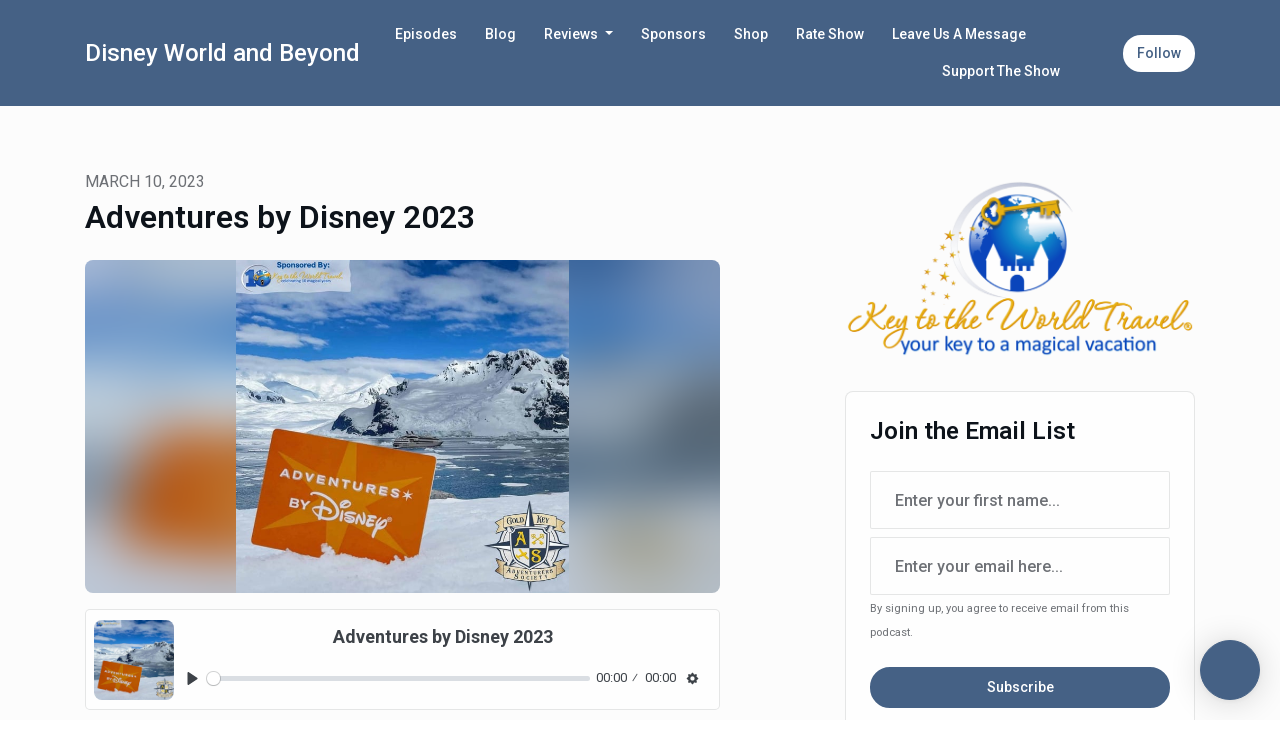

--- FILE ---
content_type: text/html; charset=utf-8
request_url: https://www.goldkeyadventurers.com/adventures-by-disney-2023/
body_size: 35533
content:


<!DOCTYPE html>
<html lang="en">
<head>

<link rel="preconnect" href="https://fonts.gstatic.com/" crossorigin="">
<link rel="preconnect" href="https://static.getpodpage.com/" crossorigin="">
<link rel="dns-prefetch" href="//fonts.googleapis.com">

<meta charset="utf-8">
<meta name="viewport" content="width=device-width, initial-scale=1.0, maximum-scale=5.0"/>
<meta http-equiv="Permissions-Policy" content="unload=*">
<title>Adventures by Disney 2023 | GKAS Podcast</title>
<meta property="og:type" content="website">
<meta property="og:title" content="Adventures by Disney 2023 | GKAS Podcast">
<meta name="twitter:title" content="Adventures by Disney 2023 | GKAS Podcast">
<meta name="description" content="Adventures by Disney 2023 
So you’ve been to Walt Disney World or Disneyland a few times. Maybe you’ve branched out to sailing on Disney Cruise Line, or visited Au…">
<meta property="og:description" content="Adventures by Disney 2023 
So you’ve been to Walt Disney World or Disneyland a few times. Maybe you’ve branched out to sailing on Disney Cruise Line, or visited Au…">
<meta name="twitter:description" content="Adventures by Disney 2023 
So you’ve been to Walt Disney World or Disneyland a few times. Maybe you’ve branched out to sailing on Disney Cruise Line, or visited Au…">

<meta property="og:image" content="https://getpodpage.com/image_transform_gate_v3/CTEhwiK5L7Kq10t-NDpkHXZ0_EuYddXq_c-wjb2kf34=/?image_url=https%3A%2F%2Fs3.us-west-1.amazonaws.com%2Fredwood-labs%2Fshowpage%2Fuploads%2Fimages%2F0ff4c360-1853-4b0c-bfe9-b9699524d10e.jpg&tint_color=%23456185&text_color=%23ffffff&title=Adventures+by+Disney+2023+%7C+GKAS+Podcast">
<meta name="twitter:image:src" content="https://getpodpage.com/image_transform_gate_v3/CTEhwiK5L7Kq10t-NDpkHXZ0_EuYddXq_c-wjb2kf34=/?image_url=https%3A%2F%2Fs3.us-west-1.amazonaws.com%2Fredwood-labs%2Fshowpage%2Fuploads%2Fimages%2F0ff4c360-1853-4b0c-bfe9-b9699524d10e.jpg&tint_color=%23456185&text_color=%23ffffff&title=Adventures+by+Disney+2023+%7C+GKAS+Podcast">

<meta property="og:site_name" content="Disney World and Beyond">
<meta name="twitter:card" content="summary_large_image">
<meta property="og:url" content="https://www.goldkeyadventurers.com/adventures-by-disney-2023/">
<meta name="twitter:domain" content="https://www.goldkeyadventurers.com/adventures-by-disney-2023/">
<meta property="og:audio" content="https://mcdn.podbean.com/mf/web/7tnddq/ABD2023.mp3">


<link rel="stylesheet" href="https://static.getpodpage.com/vendor/css/bootstrap.min.b287d0533328.css" type="text/css">
<script src="https://kit.fontawesome.com/d0a5b46879.js" crossorigin="anonymous"></script>


<link rel="preload" href="https://static.getpodpage.com/vendor/css/swiper.min.6af34d0737ad.css" as="style" onload="this.onload=null;this.rel='stylesheet'">
<noscript><link rel="stylesheet" href="https://static.getpodpage.com/vendor/css/swiper.min.6af34d0737ad.css" type="text/css"></noscript>
<link rel="preload" href="https://static.getpodpage.com/vendor/css/hamburgers.min.6041a3bc3a2a.css" as="style" onload="this.onload=null;this.rel='stylesheet'">
<noscript><link rel="stylesheet" href="https://static.getpodpage.com/vendor/css/hamburgers.min.6041a3bc3a2a.css" type="text/css"></noscript>
<link rel="alternate" type="application/rss+xml" title="Disney World and Beyond" href="https://feed.podbean.com/goldkeyadventurers/feed.xml" />


  
  <link id="stylesheet" type="text/css" href="https://static.getpodpage.com/vendor/css/boomerang.min.css" rel="stylesheet" media="screen">


    <link href="https://fonts.googleapis.com/css?family=DM+Sans:400,400i,500,500i,700,700i&display=swap" rel="stylesheet">
    <style type="text/css">
        body, .heading, .display, .section-title .section-title-inner, .btn, h1,h2,h3,h4,h5,h6 {
            font-family: 'DM Sans', sans-serif !important;
        }
    </style>


<link href="https://s3.us-west-1.amazonaws.com/redwood-labs/showpage/uploads/images/79be22918bc5421b91021f042117250b.png" sizes="256x256" rel="icon" type="image/x-icon">
<link href="https://s3.us-west-1.amazonaws.com/redwood-labs/showpage/uploads/images/79be22918bc5421b91021f042117250b.png" sizes="192x192" rel="icon" type="image/x-icon">
<link href="https://s3.us-west-1.amazonaws.com/redwood-labs/showpage/uploads/images/79be22918bc5421b91021f042117250b.png" sizes="120x120" rel="icon" type="image/x-icon">
<link href="https://s3.us-west-1.amazonaws.com/redwood-labs/showpage/uploads/images/79be22918bc5421b91021f042117250b.png" sizes="48x48" rel="icon" type="image/x-icon">
<link href="https://s3.us-west-1.amazonaws.com/redwood-labs/showpage/uploads/images/79be22918bc5421b91021f042117250b.png" sizes="32x32" rel="icon" type="image/x-icon">
<link href="https://s3.us-west-1.amazonaws.com/redwood-labs/showpage/uploads/images/79be22918bc5421b91021f042117250b.png" sizes="16x16" rel="icon" type="image/x-icon">


<link href="https://pbcdn1.podbean.com/imglogo/image-logo/5581196/GKAS_Summer_Album_Cover-min71n7b.jpg" sizes="180x180" rel="apple-touch-icon">
<meta name="msapplication-TileColor" content="#456185">
<meta name="msapplication-TileImage" content="https://pbcdn1.podbean.com/imglogo/image-logo/5581196/GKAS_Summer_Album_Cover-min71n7b.jpg">

<link rel="canonical" href="https://www.goldkeyadventurers.com/adventures-by-disney-2023/" />
<meta name="apple-itunes-app" content="app-id=1476022125">

  <style type="text/css">

  @media (min-width: 992px) {
    .navbar-aside .navbar .dropdown .dropdown-menu {
      top: -4rem !important;
    }
  }

  </style>







  
  <script>
    /*! loadCSS. [c]2017 Filament Group, Inc. MIT License */
    (function(w){"use strict";var loadCSS=function(href,before,media){var doc=w.document;var ss=doc.createElement("link");var ref;if(before){ref=before}else{var refs=(doc.body||doc.getElementsByTagName("head")[0]).childNodes;ref=refs[refs.length-1]}var sheets=doc.styleSheets;ss.rel="stylesheet";ss.href=href;ss.media="only x";function cb(){ss.media=media||"all"}if(ss.addEventListener){ss.addEventListener("load",cb)}ss.onloadcssdefined=cb;ref.parentNode.insertBefore(ss,before?ref:ref.nextSibling);return ss};if(typeof exports!=="undefined"){exports.loadCSS=loadCSS}else{w.loadCSS=loadCSS}}(typeof global!=="undefined"?global:this));
    /*! onloadCSS. [c]2017 Filament Group, Inc. MIT License */
    (function(w){if(typeof exports!=="undefined"){exports.onloadCSS=onloadCSS}else{w.onloadCSS=onloadCSS}function onloadCSS(ss,cb){var called;function onnewload(){if(!called&&ss){called=true;cb.call(ss)}}if(ss.addEventListener){ss.addEventListener("load",onnewload)}if(ss.attachEvent){ss.attachEvent("onload",onnewload)}if("isApplicationInstalled"in navigator&&"onloadcssdefined"in ss){ss.onloadcssdefined(onnewload)}}}(typeof global!=="undefined"?global:this));
  </script>

  
  
  
  <link type="text/css" href="https://static.getpodpage.com/public/css/public_styles.7b0541008e6f.css" rel="stylesheet">
  <!-- Podcast Custom Design -->
<link rel="preconnect" href="https://fonts.gstatic.com">
<link rel="stylesheet" href="https://fonts.googleapis.com/css2?family=Roboto:wght@400;500;600;700;800&family=Roboto:wght@400;500;600;700;800&display=swap">

<style type="text/css">

    :root {
        --primary-color: #456185;--primary-light-color: rgba(69,97,133,0.1);--text-color: rgba(13,19,26,0.8);--inverse-color: #FFFFFF;--text-light-color: rgba(13,19,26,0.6);--heading-color: #0d131a;--bg-color: #FCFCFC;--bg-component-color: #fefefe;--bg-lightest-color: #FCFCFC;--border-color: rgba(13,19,26,0.1);--link-color: #456185;--btn-color: #456185;--btn-text-color: #FFFFFF;--badge-bg-color: rgba(13,19,26,0.1);--badge-text-color: #0d131a;--card-bg-color: #fefefe;--card-border-color: rgba(13,19,26,0.1);--announcement-bg-color: #456185;--announcement-text-color: #FFFFFF;--footer-bg-color: #fefefe;--footer-header-color: #0d131a;--footer-text-color: rgba(13,19,26,0.8);--footer-link-color: #0d131a;--input-bg-color: #fefefe;--input-text-color: #0d131a;--input-placeholder-color: rgba(13,19,26,0.6);--input-border-color: rgba(13,19,26,0.1);--nav-bg-color: #456185;--nav-link-color: #FFFFFF;--nav-btn-bg-color: #FFFFFF;--nav-btn-text-color: #456185;--header-text-color: #0d131a;--header-bg-color: #FCFCFC;--global-header-text-color: #0d131a;--global-header-bg-color: #FCFCFC;--mask-color: rgba(255,255,255,0.5);
    }

    body {
        display: flex;
        min-height: 100vh;
        flex-direction: column;
    }
    .body-wrap { flex: 1;}

    
    a {font-family: inherit !important;}
    
        

        
          .heading, .display,
          .show-page .navbar-brand,
          h1,h2,h3,h4,h5,h6 {
              font-family: "Roboto" !important;
          }
        
        
          body, p, .navbar-nav .nav-link, .btn {
              font-family: "Roboto" !important;
          }
        
     

    
    

    
    h1, .heading-1 {font-size: 40px !important; font-weight: 600 !important; }
    h2, .heading-2 {font-size: 32px !important; font-weight: 600 !important; }
    h3, .heading-3 { font-size: 24px !important; font-weight: 600 !important; }
    
      .heading, .heading>a, .display {font-weight: 600 !important;}
    
    

    .navbar-nav .nav-link,
    .navbar-nav .show .nav-link,
    #nav-cta .btn {
      font-size: 0.875rem !important;
      font-weight: 500 !important;
      text-transform: capitalize !important;
    }

    
    .c-primary {color: var(--primary-color) !important;}
    .c-text-light {color: var(--text-light-color) !important;}

    .form-control,
    .select2-container--bootstrap4 .select2-selection,
    .select2-container--bootstrap4 .select2-dropdown,
    .select2-dropdown .select2-search--dropdown,
    .select2-container--bootstrap4 .select2-selection--single .select2-selection__placeholder {
      color: var(--input-text-color) !important;
      background: var(--input-bg-color) !important;
      border-color: var(--border-color) !important;
    }
    .select2-container--bootstrap4 .select2-dropdown,
    .select2-dropdown .select2-search--dropdown {
      background: var(--bg-color) !important;
    }
    .select2-dropdown .select2-results__option--highlighted[aria-selected]{
      background: var(--input-bg-color) !important;
      color: var(--input-text-color) !important;
    }
    .form-control::placeholder, .select2-container--bootstrap4 .select2-selection::placeholder {color: var(--input-placeholder-color) !important;}

    body, p, .excerpt, .excerpt p {
      color: var(--text-color) !important;
    }

    .heading, .heading>a, .display, label, h1, h2, h3, h4, h5, h6 {
      color: var(--heading-color) !important;
    }

    a, a:hover,
    .link,
    .link:hover, .link--style-1:hover,
    .meta-category a, .meta-category a:hover,
    ul.categories>li>a, ul.categories>li>a:hover {
        color: var(--link-color) !important;
    }

    .heading:hover>a {
        color: var(--link-color) !important;
    }

    .dark-mode .dropdown-menu a,
    .dark-mode .dropdown-menu a:hover,
    .dark-mode .dropdown-menu .badge,
    .dark-mode .dropdown-menu .badge a:hover,
    .dark-mode .list-group-item,
    .dark-mode .list-group-item:hover {
        color: white !important;
    }
    .dark-mode .dropdown-header {
        background-color: #090A0B !important;
    }

    .page-header-section {
      background-color: var(--global-header-bg-color) !important;
    }
    .page-header-text {
      color: var(--global-header-text-color) !important;
    }

    .badge,
    .badge a {
        color: var(--primary-color) !important;
        background-color: var(--primary-light-color) !important;
        border-color: var(--primary-light-color) !important;
        border-radius: var(--border-radius) !important;
    }

    .tagcloud--style-1 a {
      background-color: var(--badge-bg-color) !important;
      color: var(--badge-text-color) !important;
    }
    .btn-base-1, .btn-base-1:active, .btn-base-1.active, .btn-base-1:focus, .btn-base-1:hover,
    .btn-base-1.btn-outline:active, .btn-base-1.btn-outline:focus, .btn-base-1.btn-outline:hover,
    .tagcloud--style-1 a:hover,
    .btn-back-to-top {
        background-color: var(--btn-color) !important;
        border-color: var(--btn-color) !important;
        color: var(--btn-text-color) !important;
    }
    .btn-base-1.btn-outline {
        color: var(--btn-color) !important;
        border-color: var(--btn-color) !important;
    }
    .btn-link, .btn-link:hover, .btn-link:active {
        color: var(--btn-color) !important;
    }
    .btn-secondary {
        background-color: var(--dark-color) !important;
        border-color: var(--dark-color) !important;
    }

    .pagination .page-link, .pagination .page-link:focus, .pagination .page-link:hover,
    .pagination .page-item:first-child .page-link,
    .pagination .page-item:last-child .page-link {
        margin-right: 10px !important;
        font-size: 14px !important;
        padding: 5px 10px !important;
        border-radius: 50px 50px 50px 50px !important;
        
    }
    .pagination>.active .page-link, .pagination>.active .page-link:focus, .pagination>.active .page-link:hover, .pagination>.active>span, .pagination>.active>span:focus, .pagination>.active>span:hover {
        background-color: var(--btn-color) !important;
        border-color: var(--btn-color) !important;
        color: var(--btn-text-color) !important;
    }
    .pagination .page-link.no-border {
      padding-left: 0 !important;
      padding-right: 0 !important;
    }


    .swiper-button-next, .swiper-button-prev {
        color: var(--primary-color) !important;
    }
    .swiper-button-next:not(.swiper-button--style-1),
    .swiper-button-prev:not(.swiper-button--style-1) {
        background-color: var(--primary-light-color) !important;
        border-color: var(--primary-light-color) !important;
    }
    #survey-form .form-control {
        padding: 30px 20px !important;
        font-size: 1.3em !important;
    }
    #survey-form textarea.form-control {
        padding: 10px 15px !important;
        font-size: 1.3em !important;
    }
    .survey-choice {
      cursor: pointer;
      color: var(--primary-color) !important;
      border: 1px solid var(--primary-color) !important;
      cursor: pointer;
      background-color: var(--primary-light-color) !important;
      font-weight: 500;
      border-radius: 4px;
      display: flex;
      justify-content: space-between;
      align-items: center;
    }
    .survey-choice:hover {
      opacity: 0.8;
    }
    .survey-choice.selected {
      border-width: 2px !important;
      font-weight: 800;
    }
    .survey-choice.selected i.fa-check {
      font-size: 16px;
      margin-left: 8px;
    }
    .progress { border-radius: 0px !important;  }
    .progress-bar {
      background-color: var(--primary-color) !important;
    }


    .bg-base-1,
    .navbar.bg-base-1 {
        background-color: var(--primary-color) !important;
    }
    .bg-light {
        background-color: var(--bg-component-color) !important;
    }

    .btn-base-1:active, .btn-base-1.active, .btn-base-1:focus, .btn-base-1:hover, .btn-base-1.btn-outline:active, .btn-base-1.btn-outline:focus, .btn-base-1.btn-outline:hover,
    .link--style-1:hover,
    .meta-category a:hover,
    .link--style-2:hover {
        opacity: .8;
    }
    .tabs--style-2 .nav-tabs .nav-link.active {
        border-color: var(--primary-color) !important;
    }
    .top-navbar {
      z-index: 105 !important;
    }
    .body-wrap,
    .top-navbar,
    .modal-content,
    #coming-soon-page .bg-light {
      background: var(--bg-color) !important;
    }
    .sct-color-1,
    .sct-color-2 {
      background: var(--bg-color) !important;
      border-color: var(--border-color) !important;
    }


    .announcement-banner {
      background-color: var(--announcement-bg-color) !important;
      color: var(--announcement-text-color) !important;
    }

    hr,
    .border-top,
    .border-bottom,
    ul.categories>li {
      border-color: var(--border-color) !important;
    }

    .email-signup .border-on-hover {
      border: solid 2px transparent;
      transition: border-color .5s ease;
    }

    /* Target the border-on-hover when any input inside .email-signup is focused */
    .email-signup input:focus ~ .border-on-hover,
    .email-signup input:focus-within ~ .border-on-hover,
    .email-signup .border-on-hover:has(input:focus) {
      border-color: var(--btn-color) !important;
    }

    

    .navbar {
        background-color: var(--nav-bg-color) !important;
    }

    

    .navbar-nav .nav-link,
    .navbar-nav .show .nav-link,
    .show-page .navbar-brand {
      color: var(--nav-link-color) !important;
    }
    .hamburger-inner, .hamburger-inner:after, .hamburger-inner:before {
      background-color: var(--nav-link-color) !important;
    }

    /* Mobile, transparent */
    @media (max-width: 991.98px) {
      .navbar-transparent .navbar-nav .nav-link,
      .navbar-transparent .navbar-nav .show .nav-link,
      .show-page .navbar-transparent .navbar-brand {
        color: var(--text-color) !important;
      }

      .navbar-transparent .hamburger-inner,
      .navbar-transparent .hamburger-inner:after,
      .navbar-transparent .hamburger-inner:before {
        background-color: var(--text-color) !important;
      }
    }

    .navbar-nav .nav-link:focus,
    .navbar-nav .nav-link:hover,
    .navbar-nav .show .nav-link,
    .navbar-nav .show .nav-link:focus,
    .navbar-nav .show .nav-link:hover,
    .navbar-inverse .navbar-nav .nav-link:hover,
    .navbar .btn-base-1 {
      background-color: var(--nav-btn-bg-color) !important;
      border-color: var(--nav-btn-bg-color) !important;
      color: var(--nav-btn-text-color) !important;
      border-radius: 50px 50px 50px 50px !important;
    }
    #header-hero {
      background-color: var(--header-bg-color) !important;
    }
    

    #header-hero,
    #header-hero .heading,
    
    #header-hero p {
      color: var(--header-text-color) !important;
    }
    #header-hero #homepage-header-subheader,
    #header-hero #homepage-header-title a {
      color: inherit !important;
    }
    
    #header-hero.episode-header #c-text>div {
      background-color: var(--bg-color) !important;
      padding: 48px;
    }
    
    #header-hero.episode-header #header-content-wrapper {
      padding-bottom: 0 !important;
    }
    



    #footer.footer {
      background-color: var(--footer-bg-color) !important;
      color: var(--footer-text-color) !important;
    }
    #footer.footer p {
      color: var(--footer-text-color) !important;
    }
    #footer.footer .heading {
      color: var(--footer-header-color) !important;
    }
    #footer.footer a,
    #footer.footer .social-media>li>a>i {
      color: var(--footer-link-color) !important;
    }
    .footer .copy-links {
      opacity: .8;
    }

    .mask {background-color: var(--mask-color) !important;}


    .plyr_grid_container {
      color: var(--text-color) !important;
      background-color: var(--card-bg-color) !important;
      border-color: var(--border-color) !important;
    }


    

    
    .card {
      background-color: var(--card-bg-color) !important;
      border-color: var(--border-color) !important;
      overflow: hidden;
      border-radius: 8px 8px 8px 8px !important;
    }
    

    

    .card:not(.p-0) .card-body {
      padding: 24px 24px 24px 24px !important;
    }
    

    

    .rounded-card {
      border-radius: 8px 8px 8px 8px !important;
    }

    img:not(.podcast-logo):not(.player-icon):not(.player-logo):not(.player-badge):not(.rounded-circle):not(.navbar img):not(#footer img):not(.modal img):not(#header-hero-banner-image),
    img.rounded {
        border-radius: 8px 8px 8px 8px !important;
    }

    


    
    
    .btn {
      border-radius: 50px 50px 50px 50px !important;
    }
    

    @media (max-width: 991px) {
      .navbar-nav .nav-link {
          border-bottom: none !important;
      }
    }

    
      @media (min-width: 800px) {
        .subscribe-page {
            margin-top: -42px;
            margin-bottom: -42px;
        }
      }
    


    
      

      
    
      

      
    
      

      
    
      

      
    
      

      
    
      

      
    
      

      
    
      

      
    
      

      
    
      

      
    

    


    .navbar-brand img.podcast-logo {
      height: 50px !important;
    }
    .nav-bar-bg-filler {
      height: 44px !important;
    }
    @media (max-width: 991px) {
      .navbar-brand img.podcast-logo {
          height: auto !important;
          max-height: 40px;
          max-width: 100% !important;
      }
    }
    .ais-Highlight-highlighted, .ais-Snippet-highlighted {
      background-color: var(--primary-light-color) !important;
      color: inherit !important;
    }
    .ais-Hits-item, .ais-InfiniteHits-item {
      background-color: var(--card-bg-color) !important;
      border-color: var(--border-color) !important;
    }
    .hit-page-link {
      color: inherit !important;
    }
    .ais-SearchBox-form {
      background: inherit !important;
    }
    .ais-SearchBox-input {
      box-shadow: inherit !important;
      color: var(--input-text-color) !important;
      background: var(--input-bg-color) !important;
      border-color: var(--border-color) !important;
    }
    .ais-SearchBox-input::placeholder {color: var(--input-placeholder-color) !important;}

    /* supercast-plan */
    .bundle {
        background-color: var(--bg-component-color) !important;
    }

</style>

  
  



<!-- Google tag (gtag.js) -->

<script async src="https://www.googletagmanager.com/gtag/js?id=G-Y89K21FN5Q"></script>

<script>
  window.dataLayer = window.dataLayer || [];
  var slug = "the-gold-key-adventurers-society";
  var pagePath = window.location.pathname + window.location.search; // Path + query params
  var customDomain = window.location.hostname !== "www.podpage.com" ? window.location.hostname : null; // Set customDomain only for non-podpage domains
  if (customDomain) { pagePath = "/" + slug + pagePath; }  // Add slug to pagePath if customDomain is set
  function gtag(){dataLayer.push(arguments);}
  gtag('js', new Date());
  gtag('config', 'G-Y89K21FN5Q', {
    'page_path': pagePath,
    ...(customDomain && { 'custom_domain': customDomain }), // Include customDomain only if it's set
    'website_slug': slug,
    'pid': 12748521962046
  });
  gtag('config', 'G-3SH8FJWYVT');
</script>



  
    
    
  <!-- Google Tag Manager -->
  <script type="text/javascript">(function(w,d,s,l,i){w[l]=w[l]||[];w[l].push({'gtm.start':
  new Date().getTime(),event:'gtm.js'});var f=d.getElementsByTagName(s)[0],
  j=d.createElement(s),dl=l!='dataLayer'?'&l='+l:'';j.async=true;j.src=
  'https://www.googletagmanager.com/gtm.js?id='+i+dl;f.parentNode.insertBefore(j,f);
  })(window,document,'script','dataLayer','GTM-KB94W7W');</script>
  <!-- End Google Tag Manager -->
  

  

  


  
<link id="stylesheet" type="text/css" href="https://static.getpodpage.com/vendor/css/plyr.4c9bfb52edce.css" rel="preload" as="style" media="screen" onload="this.rel = 'stylesheet'">
<link id="stylesheet" type="text/css" href="https://static.getpodpage.com/public/css/plyr_media_player.aceb7600a7ef.css" rel="preload" as="style" media="screen" onload="this.rel = 'stylesheet'">

<script type="text/javascript" data-cookieconsent="ignore" src="https://static.getpodpage.com/public/js/plyr_media_player.33ccf7cb5528.js" defer></script>
<script type="text/javascript" data-cookieconsent="ignore" src="https://static.getpodpage.com/vendor/js/plyr.937aa0b508e5.js" id="plyr_js_script" async defer></script>
<script defer>
  // Initialize any pending plyr players when both scripts are loaded
  // createPlyrObj already handles initialization, but this ensures pending players load
  // when both scripts finish loading (in case createPlyrObj was called before Plyr was available)
  (function() {
    let checkCount = 0;
    const maxChecks = 100; // Stop after 10 seconds
    function checkPlyrReady() {
      if (typeof Plyr !== 'undefined' && typeof window.loadPlyrObj === 'function') {
        if (!window.plyrObj) {
          window.plyrObj = [];
        }
        window.loadPlyrObj();
      } else if (checkCount++ < maxChecks) {
        setTimeout(checkPlyrReady, 100);
      }
    }
    checkPlyrReady();
  })();
</script>
  
  


</head>
<body >




    
  <!-- Google Tag Manager (noscript) -->
  <noscript><iframe src="https://www.googletagmanager.com/ns.html?id=GTM-KB94W7W"
  height="0" width="0" style="display:none;visibility:hidden"></iframe></noscript>
  <!-- End Google Tag Manager (noscript) -->
  

  



  




<div class="body-wrap show-page episode ">

    


    


    
  

    
  


    <div id="st-container" class="st-container">
        <div class="st-pusher">
            <div class="st-content">
                <div class="st-content-inner">

                    
  



<div class="header">
    





    <!-- Navbar -->
    <nav class="navbar navbar-expand-lg  py-3">

        <div class="container navbar-container">

            


    <a class="navbar-brand " href="/">
        <div style="line-height: inherit; font-size: inherit;" class="m-0 p-0 navbar-brand-container">
            
                
                Disney World and Beyond
            
        </div>
    </a>



            <div class="d-inline-block ml-auto">
                <!-- Navbar toggler  -->
                <button id="page-hamburger-navbar-toggler" class="navbar-toggler hamburger hamburger-js hamburger--spring" type="button" data-toggle="collapse" data-target="#navbar_main" aria-controls="navbarsExampleDefault" aria-expanded="false" aria-label="Toggle navigation">
                    <span class="hamburger-box">
                        <span class="hamburger-inner"></span>
                    </span>
                </button>
            </div>

            <div class="collapse navbar-collapse align-items-center justify-content-end mw-100" id="navbar_main">
                





                




<ul class="navbar-nav align-items-center flex-wrap justify-content-end ml-lg-auto">

    

        <li class="nav-item   " id="nav-episodes">

            

                

                    <a href="/episodes/" class="nav-link">
                        Episodes
                    </a>

                
            
        </li>

    

        <li class="nav-item   " id="nav-blog">

            

                

                    <a href="/blog/" class="nav-link">
                        Blog
                    </a>

                
            
        </li>

    

        <li class="nav-item dropdown  " id="nav-reviews">

            

                

                    <a href="#" class="nav-link dropdown-toggle" data-toggle="dropdown" aria-haspopup="true" aria-expanded="false">
                       Reviews
                    </a>
                    <div class="dropdown-menu py-0 px-0 overflow--hidden" aria-labelledby="navbar_1_dropdown_3">
                        <div class="list-group rounded">

                            
                                

                                    <a href="/reviews/"  class="list-group-item list-group-item-action d-flex new_window align-items-center justify-content-between">

                                        

                                            All Reviews
                                            

                                        
                                    </a>

                                

                            
                                

                                    <a href="/reviews/new/"  class="list-group-item list-group-item-action d-flex new_window align-items-center justify-content-between">

                                        

                                            Leave a Review
                                            

                                        
                                    </a>

                                

                            
                                

                                    <a href="https://podcasts.apple.com/us/podcast/id1476022125?mt=2&amp;ls=1" target="_blank" rel="noreferrer" class="list-group-item list-group-item-action d-flex new_window align-items-center justify-content-between">

                                        

                                            <div class="list-group-content">
                                                <div class="list-group-heading mb-1">
                                                    <img loading="lazy" src="https://static.getpodpage.com/public/images/players-light-v1/icons/applepodcasts-icon@2x.d8701eb5b99b.png" alt="Rate on Apple Podcasts podcast player icon" width="20" height="20" class="mr-1">
                                                    Rate on Apple Podcasts
                                                </div>
                                            </div>

                                        
                                    </a>

                                

                            
                                

                                    <a href="https://open.spotify.com/show/6vIf7EM2ctbr2D6VMCn215" target="_blank" rel="noreferrer" class="list-group-item list-group-item-action d-flex new_window align-items-center justify-content-between">

                                        

                                            <div class="list-group-content">
                                                <div class="list-group-heading mb-1">
                                                    <img loading="lazy" src="https://static.getpodpage.com/public/images/players-light-v1/icons/spotify-icon@2x.d6a55c3ea35a.png" alt="Rate on Spotify podcast player icon" width="20" height="20" class="mr-1">
                                                    Rate on Spotify
                                                </div>
                                            </div>

                                        
                                    </a>

                                

                            
                                

                                    <a href="https://www.podchaser.com/podcasts/the-gold-key-adventurers-socie-922630" target="_blank" rel="noreferrer" class="list-group-item list-group-item-action d-flex new_window align-items-center justify-content-between">

                                        

                                            <div class="list-group-content">
                                                <div class="list-group-heading mb-1">
                                                    <img loading="lazy" src="https://static.getpodpage.com/public/images/players-light-v1/icons/podchaser-icon@2x.b303aaa8da79.png" alt="Rate on Podchaser podcast player icon" width="20" height="20" class="mr-1">
                                                    Rate on Podchaser
                                                </div>
                                            </div>

                                        
                                    </a>

                                

                            

                        </div>
                    </div>

                
            
        </li>

    

        <li class="nav-item   " id="nav-sponsors">

            

                

                    <a href="/sponsors/" class="nav-link">
                        Sponsors
                    </a>

                
            
        </li>

    

        <li class="nav-item   " id="nav-custom-shop">

            

                <a href="https://www.teepublic.com/user/goldkeyadventurersshop" target="_blank" rel="noreferrer" rel="noreferrer"  class="nav-link ">
                    
                        Shop
                    
                </a>

            
        </li>

    

        <li class="nav-item   " id="nav-rate">

            

                

                    <a href="/rate/" class="nav-link">
                        Rate Show
                    </a>

                
            
        </li>

    

        <li class="nav-item   " id="nav-contact">

            

                

                    <a href="/contact/" class="nav-link">
                        Leave Us A Message
                    </a>

                
            
        </li>

    

        <li class="nav-item   " id="nav-facebook">

            

                <a href="https://www.facebook.com/goldkeyadventurerssociety" target="_blank" rel="noreferrer" rel="noreferrer" aria-label="Facebook link" class="nav-link nav-link-icon">
                    
                        <i class="fab fa-fw fa-facebook mr-0"></i>
                        <span class="d-lg-none">Facebook</span>
                    
                </a>

            
        </li>

    

        <li class="nav-item   " id="nav-instagram">

            

                <a href="https://www.instagram.com/gkaspodcast" target="_blank" rel="noreferrer" rel="noreferrer" aria-label="Instagram link" class="nav-link nav-link-icon">
                    
                        <i class="fab fa-fw fa-instagram mr-0"></i>
                        <span class="d-lg-none">Instagram</span>
                    
                </a>

            
        </li>

    

        <li class="nav-item   " id="nav-twitter">

            

                <a href="https://twitter.com/GKASPodcast" target="_blank" rel="noreferrer" rel="noreferrer" aria-label="X / Twitter link" class="nav-link nav-link-icon">
                    
                        <i class="fab fa-fw fa-twitter mr-0"></i>
                        <span class="d-lg-none">X / Twitter</span>
                    
                </a>

            
        </li>

    

        <li class="nav-item   " id="nav-donate">

            

                

                    <a href="/support/" class="nav-link">
                        Support The Show
                    </a>

                
            
        </li>

    

        <li class="nav-item dropdown  d-block d-lg-none" id="nav-follow">

            

                

                    <a href="#" class="nav-link dropdown-toggle" data-toggle="dropdown" aria-haspopup="true" aria-expanded="false">
                       Follow
                    </a>
                    <div class="dropdown-menu py-0 px-0 overflow--hidden" aria-labelledby="navbar_1_dropdown_12">
                        <div class="list-group rounded">

                            
                                

                                    <a href="https://feed.podbean.com/goldkeyadventurers/feed.xml"  class="list-group-item list-group-item-action d-flex new_window align-items-center justify-content-between">

                                        

                                            <div class="list-group-content">
                                                <div class="list-group-heading mb-1">
                                                    <img loading="lazy" src="https://static.getpodpage.com/public/images/players-light-v1/icons/rss-icon@2x.106f007438c6.png" alt="RSS Feed podcast player icon" width="20" height="20" class="mr-1">
                                                    RSS Feed
                                                </div>
                                            </div>

                                        
                                    </a>

                                

                            
                                

                                    <a href="https://www.podchaser.com/podcasts/the-gold-key-adventurers-socie-922630"  class="list-group-item list-group-item-action d-flex new_window align-items-center justify-content-between">

                                        

                                            <div class="list-group-content">
                                                <div class="list-group-heading mb-1">
                                                    <img loading="lazy" src="https://static.getpodpage.com/public/images/players-light-v1/icons/podchaser-icon@2x.b303aaa8da79.png" alt="Podchaser podcast player icon" width="20" height="20" class="mr-1">
                                                    Podchaser
                                                </div>
                                            </div>

                                        
                                    </a>

                                

                            
                                

                                    <a href="https://podcasts.apple.com/us/podcast/id1476022125?mt=2&amp;ls=1"  class="list-group-item list-group-item-action d-flex new_window align-items-center justify-content-between">

                                        

                                            <div class="list-group-content">
                                                <div class="list-group-heading mb-1">
                                                    <img loading="lazy" src="https://static.getpodpage.com/public/images/players-light-v1/icons/applepodcasts-icon@2x.d8701eb5b99b.png" alt="Apple Podcasts podcast player icon" width="20" height="20" class="mr-1">
                                                    Apple Podcasts
                                                </div>
                                            </div>

                                        
                                    </a>

                                

                            
                                

                                    <a href="https://open.spotify.com/show/6vIf7EM2ctbr2D6VMCn215"  class="list-group-item list-group-item-action d-flex new_window align-items-center justify-content-between">

                                        

                                            <div class="list-group-content">
                                                <div class="list-group-heading mb-1">
                                                    <img loading="lazy" src="https://static.getpodpage.com/public/images/players-light-v1/icons/spotify-icon@2x.d6a55c3ea35a.png" alt="Spotify podcast player icon" width="20" height="20" class="mr-1">
                                                    Spotify
                                                </div>
                                            </div>

                                        
                                    </a>

                                

                            

                        </div>
                    </div>

                
            
        </li>

    

    
        





    <link rel="stylesheet" href="https://static.getpodpage.com/public/css/native_search.60f53d2a4ed7.css" />
        <script src="https://static.getpodpage.com/public/js/native_search.13ead6c03472.js" onerror="console.error('Failed to load native search script');"></script>

        <li class="nav-item" id="nav-search">
            <a id="native-search-button" href="#" class="nav-link nav-link-icon" data-toggle="modal" data-target="#nativeSearchModal" alt="button for searching the website" aria-label="Click to search entire website">
                <i class="fas fa-fw fa-search mr-0"></i>
                <span class="d-lg-none">Search</span>
            </a>
        </li>

        <script>
            document.addEventListener("DOMContentLoaded", function () {
                const pathName = window.location.pathname;
                let searchInstance = null;
                const searchLabel = "Search";

                // Remove any modal backdrop that Bootstrap might create
                $("#nativeSearchModal").on("show.bs.modal", function () {
                    $(".modal-backdrop").remove();
                });

                $("#native-search-button").on("click", function (e) {
                    e.preventDefault();

                    // Check if nativeSearch is available
                    if (typeof window.nativeSearch !== 'function' || typeof window.nativeSearchWidgets !== 'object') {
                        console.error('Native search functionality is not available. The search script may have failed to load.');
                        // Show user-friendly error message in the modal
                        const modalBody = document.querySelector("#nativeSearchModal .modal-body");
                        if (modalBody) {
                            modalBody.innerHTML = '<div class="alert alert-danger" role="alert">' +
                                'Search functionality is temporarily unavailable. Please try refreshing the page.' +
                                '</div>';
                        }
                        return;
                    }

                    const urlParams = new URLSearchParams(window.location.search);
                    let searchQuery = "";
                    const modelType = $(this).attr('data-model') || null;  // Get model type from button
                    const modelPlaceholder = modelType ? `${searchLabel} ${modelType}` : searchLabel;

                    // Check if the URL path ends with '/search' and 'q' parameter exists
                    if (pathName.endsWith('/search/') && urlParams.has('q')) {
                        searchQuery = urlParams.get('q');
                    }

                    // Initialize search if not already done (or if model type changed)
                    // Also reinitialize if switching from filtered to global search (modelType becomes null)
                    var modelTypeChanged = modelType !== window.nativeSearchModelType;
                    if (!searchInstance || modelTypeChanged) {
                        try {
                            searchInstance = window.nativeSearch({
                                searchUrl: '/api/12748521962046/search/',
                                hitsPerPage: 8,
                                modelType: modelType
                            });

                            searchInstance.addWidgets([
                                window.nativeSearchWidgets.searchBox({
                                    container: "#native-searchbox",
                                    placeholder: modelPlaceholder,
                                }),
                                window.nativeSearchWidgets.hits({
                                    container: "#native-hits",
                                }),
                                window.nativeSearchWidgets.pagination({
                                    container: "#native-pagination",
                                }),
                            ]);

                            searchInstance.start();
                            window.nativeSearchInstance = searchInstance;
                            window.nativeSearchModelType = modelType;  // Store current model type
                        } catch (error) {
                            console.error('Error initializing native search:', error);
                            const modalBody = document.querySelector("#nativeSearchModal .modal-body");
                            if (modalBody) {
                                modalBody.innerHTML = '<div class="alert alert-danger" role="alert">' +
                                    'An error occurred while initializing search. Please try refreshing the page.' +
                                    '</div>';
                            }
                            return;
                        }
                    }

                    // Set initial query if provided (after a small delay to ensure modal is open)
                    if (searchQuery) {
                        setTimeout(function() {
                            const searchInput = document.querySelector("#native-searchbox .native-search-input");
                            if (searchInput) {
                                searchInput.value = searchQuery;
                                searchInstance.setQuery(searchQuery);
                            }
                        }, 100);
                    }
                });

                $("#nativeSearchModal").on("shown.bs.modal", function () {
                    const searchInput = document.querySelector("#native-searchbox .native-search-input");
                    if (searchInput) {
                        searchInput.focus();
                    }
                });
                
                // Clear data-model when modal closes so next click uses global search
                $("#nativeSearchModal").on("hidden.bs.modal", function () {
                    $("#native-search-button").removeAttr('data-model');
                });

            });
        </script>



    

</ul>


            </div>
            





    

        <div class="dropdown d-none d-lg-inline-block ml-3" id="nav-cta">
            <button class="btn btn-base-1" type="button" id="dropdownMenuButton" data-toggle="dropdown" aria-haspopup="true" aria-expanded="false">
                Follow
            </button>

            <div class="dropdown-menu dropdown-menu-right " aria-labelledby="dropdownMenuButton">
                
                    <a class="dropdown-item" href="https://feed.podbean.com/goldkeyadventurers/feed.xml" target="_blank" rel="noreferrer">
                        
                            <img loading="lazy" src="https://static.getpodpage.com/public/images/players-light-v1/icons/rss-icon@2x.106f007438c6.png" alt="RSS Feed podcast player icon" width="20" height="20" class="mr-2">
                        
                        RSS Feed
                    </a>
                
                    <a class="dropdown-item" href="https://www.podchaser.com/podcasts/the-gold-key-adventurers-socie-922630" target="_blank" rel="noreferrer">
                        
                            <img loading="lazy" src="https://static.getpodpage.com/public/images/players-light-v1/icons/podchaser-icon@2x.b303aaa8da79.png" alt="Podchaser podcast player icon" width="20" height="20" class="mr-2">
                        
                        Podchaser
                    </a>
                
                    <a class="dropdown-item" href="https://podcasts.apple.com/us/podcast/id1476022125?mt=2&amp;ls=1" target="_blank" rel="noreferrer">
                        
                            <img loading="lazy" src="https://static.getpodpage.com/public/images/players-light-v1/icons/applepodcasts-icon@2x.d8701eb5b99b.png" alt="Apple Podcasts podcast player icon" width="20" height="20" class="mr-2">
                        
                        Apple Podcasts
                    </a>
                
                    <a class="dropdown-item" href="https://open.spotify.com/show/6vIf7EM2ctbr2D6VMCn215" target="_blank" rel="noreferrer">
                        
                            <img loading="lazy" src="https://static.getpodpage.com/public/images/players-light-v1/icons/spotify-icon@2x.d6a55c3ea35a.png" alt="Spotify podcast player icon" width="20" height="20" class="mr-2">
                        
                        Spotify
                    </a>
                
            </div>
        </div>

    



        </div>
    </nav>
    
    
    
        



<div class="modal" id="nativeSearchModal" tabindex="-1" role="dialog" aria-labelledby="nativeSearchModalTitle" aria-hidden="true" data-backdrop="false">
    <div class="modal-dialog modal-lg" role="document">
        <div class="modal-content">
            <div class="modal-header">
                <h5 class="modal-title text-center" id="nativeSearchModalTitle">
                    Search
                </h5>
                <button type="button" class="close" data-dismiss="modal" aria-label="Close">
                    <span aria-hidden="true"><i class="fas fa-times "></i></span>
                </button>
            </div>
            <div class="modal-body">
                <div class="native-search-container">
                    <div class="search-panel">
                        <div id="native-searchbox" class="my-3"></div>
                        <div id="native-hits"></div>
                        <div id="native-pagination" class="mt-4"></div>
                    </div>
                </div>
            </div>
        </div>
    </div>
</div>

    
</div>


  

                    <div id="page-content">
                      

    


    


    








    <section class="slice sct-color-1 episode-page">
        <div class="container">
            <div class="row justify-content-center">
                
                    <div class="col-lg-7">
                        
<div class="post-content mb-5  ">

    
        <div class="text-uppercase c-text-light strong-300 mb-1 content-publish-date">
            March 10, 2023
        </div>

        <h1 class="heading heading-2 strong-400 text-normal mb-4">
            Adventures by Disney 2023
        </h1>
    

    
        <div class="sharethis-inline-share-buttons mb-4"></div>
    

    
        <img src="https://getpodpage.com/image_transform_gate_v3/Mn9AIUIOkUjslm8aiq8YlSfDLxBm1QoRySy3rj8Ea_Y=/?image_url=https%3A%2F%2Fs3.us-west-1.amazonaws.com%2Fredwood-labs%2Fshowpage%2Fuploads%2Fimages%2F0ff4c360-1853-4b0c-bfe9-b9699524d10e.jpg&w=1200&h=630&fill=blur" alt="Adventures by Disney 2023" title="Adventures by Disney 2023" class="lazyload w-100 rounded" sizes="(min-width: 991px) 665px, (min-width: 575px) 720px, 90vw">
    

    
    
        







    <div class="post-content-body mt-3" id="play">
        
<div class="podpage-player">
<div class="w-100 text-center pb-3 bg-light c-black rounded" id="player_13425003931168_spinner">
<div><div class="spinner-border m-4"></div></div>
<div><span>The player is loading ...</span></div>
</div>
<div class="plyr_grid_container border d-flex align-items-center p-2 w-100 d-none" id="player_13425003931168_container">
<img alt="Adventures by Disney 2023" class="lazyload plyr_episode_image rounded" height="80" src="https://s3.us-west-1.amazonaws.com/redwood-labs/showpage/uploads/images/0ff4c360-1853-4b0c-bfe9-b9699524d10e.jpg" title="Adventures by Disney 2023"/>
<div class="flex-grow-1 w-50 justify-content-around">
<div class="plyr_episode_metadata text-truncate strong">
                Adventures by Disney 2023
            </div>
<div class="plyr_player_content">
<audio controls="" data-plyr-config='{ "title": "Adventures by Disney 2023" }' id="player_13425003931168" preload="none">
<source src="https://mcdn.podbean.com/mf/web/7tnddq/ABD2023.mp3" type="audio/mp3"/>
<source src="https://mcdn.podbean.com/mf/web/7tnddq/ABD2023.mp3" type="audio/mp4"/>
                    Your browser does not support the audio tag.
                </audio>
</div>
</div>
</div>
</div>
<script data-cookieconsent="ignore" type="text/javascript">
    if (typeof window.createPlyrObj === 'function') {
        window.createPlyrObj(13425003931168);
    } else {
        // Queue the episode ID if createPlyrObj isn't loaded yet
        if (!window.plyrObj) window.plyrObj = [];
        window.plyrObj.push(13425003931168);
    }
</script>

    </div>



    <div class="block-body p-0 mt-3 content-preview">
        <p class="text-lg">
            Adventures by Disney 2023 <br>So you’ve been to Walt Disney World or Disneyland a few times. Maybe you’ve branched out to sailing on Disney Cruise Line, or visited Aulani resort in Hawaii. What’s the next step for a globe trotting Disney fan much like y...
        </p>
    </div>


<div class="post-content-body mt-3 content-player-badges">
    <div class="d-none d-sm-block">
        
            

<div class="row justify-content-center">
    
        <div class="col-5 pb-3">
            <a href="https://feed.podbean.com/goldkeyadventurers/feed.xml" target="_blank" rel="noreferrer" class="mb-3 copy-to-clipboard"
            onclick="gtag('event', 'Player Link Click', {'event_category': 'RSS Feed', 'event_label': 'Disney World and Beyond - Adventures by Disney 2023',});" >
                <img loading="lazy" src="https://images-cf.getpodpage.com/cdn-cgi/image/quality=70,fit=contain,width=300/https://static.getpodpage.com/public/images/players-light-v1/badges/rss-badge.4638e4511e8d.png" alt="RSS Feed podcast player badge" class="player-badge" loading="lazy" width="100%">
            </a>
        </div>
    
        <div class="col-5 pb-3">
            <a href="https://www.podchaser.com/podcasts/the-gold-key-adventurers-socie-922630" target="_blank" rel="noreferrer" class="mb-3 "
            onclick="gtag('event', 'Player Link Click', {'event_category': 'Podchaser', 'event_label': 'Disney World and Beyond - Adventures by Disney 2023',});" >
                <img loading="lazy" src="https://images-cf.getpodpage.com/cdn-cgi/image/quality=70,fit=contain,width=300/https://static.getpodpage.com/public/images/players-light-v1/badges/podchaser-badge.674666308923.png" alt="Podchaser podcast player badge" class="player-badge" loading="lazy" width="100%">
            </a>
        </div>
    
        <div class="col-5 pb-3">
            <a href="https://podcasts.apple.com/us/podcast/id1476022125?mt=2&amp;ls=1" target="_blank" rel="noreferrer" class="mb-3 "
            onclick="gtag('event', 'Player Link Click', {'event_category': 'Apple Podcasts', 'event_label': 'Disney World and Beyond - Adventures by Disney 2023',});" >
                <img loading="lazy" src="https://images-cf.getpodpage.com/cdn-cgi/image/quality=70,fit=contain,width=300/https://static.getpodpage.com/public/images/players-light-v1/badges/applepodcasts-badge.e916521c27f0.png" alt="Apple Podcasts podcast player badge" class="player-badge" loading="lazy" width="100%">
            </a>
        </div>
    
        <div class="col-5 pb-3">
            <a href="https://open.spotify.com/show/6vIf7EM2ctbr2D6VMCn215" target="_blank" rel="noreferrer" class="mb-3 "
            onclick="gtag('event', 'Player Link Click', {'event_category': 'Spotify', 'event_label': 'Disney World and Beyond - Adventures by Disney 2023',});" >
                <img loading="lazy" src="https://images-cf.getpodpage.com/cdn-cgi/image/quality=70,fit=contain,width=300/https://static.getpodpage.com/public/images/players-light-v1/badges/spotify-badge.be85ac673636.png" alt="Spotify podcast player badge" class="player-badge" loading="lazy" width="100%">
            </a>
        </div>
    
</div>

        
    </div>
    <div class="d-sm-none">
        

<div class="row justify-content-center my-3 mt-4" id="player-icons">
    <div class="col-12">
        
            <a href="https://feed.podbean.com/goldkeyadventurers/feed.xml" target="_blank" rel="noreferrer" class="mb-2 mr-2 d-inline-block"
            onclick="gtag('event', 'Player Link Click', {'event_category': 'RSS Feed', 'event_label': 'Disney World and Beyond - Adventures by Disney 2023',});">
                <img loading="lazy" data-src="https://images-cf.getpodpage.com/cdn-cgi/image/quality=70,fit=contain,width=100/https://static.getpodpage.com/public/images/players-light-v1/icons/rss-icon@2x.106f007438c6.png" class="lazyload player-icon" alt="RSS Feed podcast player icon" style="width: 40px; aspect-ratio: 1 / 1;">
            </a>
        
            <a href="https://www.podchaser.com/podcasts/the-gold-key-adventurers-socie-922630" target="_blank" rel="noreferrer" class="mb-2 mr-2 d-inline-block"
            onclick="gtag('event', 'Player Link Click', {'event_category': 'Podchaser', 'event_label': 'Disney World and Beyond - Adventures by Disney 2023',});">
                <img loading="lazy" data-src="https://images-cf.getpodpage.com/cdn-cgi/image/quality=70,fit=contain,width=100/https://static.getpodpage.com/public/images/players-light-v1/icons/podchaser-icon@2x.b303aaa8da79.png" class="lazyload player-icon" alt="Podchaser podcast player icon" style="width: 40px; aspect-ratio: 1 / 1;">
            </a>
        
            <a href="https://podcasts.apple.com/us/podcast/id1476022125?mt=2&amp;ls=1" target="_blank" rel="noreferrer" class="mb-2 mr-2 d-inline-block"
            onclick="gtag('event', 'Player Link Click', {'event_category': 'Apple Podcasts', 'event_label': 'Disney World and Beyond - Adventures by Disney 2023',});">
                <img loading="lazy" data-src="https://images-cf.getpodpage.com/cdn-cgi/image/quality=70,fit=contain,width=100/https://static.getpodpage.com/public/images/players-light-v1/icons/applepodcasts-icon@2x.d8701eb5b99b.png" class="lazyload player-icon" alt="Apple Podcasts podcast player icon" style="width: 40px; aspect-ratio: 1 / 1;">
            </a>
        
            <a href="https://open.spotify.com/show/6vIf7EM2ctbr2D6VMCn215" target="_blank" rel="noreferrer" class="mb-2 mr-2 d-inline-block"
            onclick="gtag('event', 'Player Link Click', {'event_category': 'Spotify', 'event_label': 'Disney World and Beyond - Adventures by Disney 2023',});">
                <img loading="lazy" data-src="https://images-cf.getpodpage.com/cdn-cgi/image/quality=70,fit=contain,width=100/https://static.getpodpage.com/public/images/players-light-v1/icons/spotify-icon@2x.d6a55c3ea35a.png" class="lazyload player-icon" alt="Spotify podcast player icon" style="width: 40px; aspect-ratio: 1 / 1;">
            </a>
        
    </div>
</div>

    </div>
</div>



<div class="tabs tabs--style-2" role="tabpanel">

    
    <ul class="nav nav-tabs" role="tablist">
        <li class="nav-item mr-4" role="presentation">
            <a href="#show-notes" aria-controls="show-notes" role="tab" data-toggle="tab" class="nav-link active text-center pb-2">
                Show Notes
            </a>
        </li>
        
        
            <li class="nav-item mr-4" role="presentation">
                <a href="#transcript" aria-controls="transcript" role="tab" data-toggle="tab" class="nav-link text-center pb-2">
                    Transcript
                </a>
            </li>
        
        
        
            <li class="nav-item d-none d-sm-inline-block" role="presentation">
                <a href="#comments" aria-controls="comments" class="nav-link text-center pb-2">
                    Leave a Comment
                </a>
            </li>
        

    </ul>
    

    <div class="tab-content">
        <div role="tabpanel" class="tab-pane active" id="show-notes">


                <div class="post-content-body">
                    <p>Adventures by Disney 2023&nbsp;</p>
<p>So you&rsquo;ve been to Walt Disney World or Disneyland a few times. Maybe you&rsquo;ve branched out to sailing on Disney Cruise Line, or visited Aulani resort in Hawaii. What&rsquo;s the next step for a globe trotting Disney fan much like yourself?</p>
<p>&nbsp;</p>
<p>We&rsquo;d like to suggest an expedition with Adventures by Disney. These guided, immersive tours allow you to explore the world while enjoying the special brand of hospitality and storytelling that you&rsquo;ve come to love on other Disney vacations. This week we&rsquo;re giving you the lowdown on what an Adventures by Disney trip is all about.&nbsp;</p>
<p>&nbsp;</p>
<p>Make sure you follow Key to the World Travel on Facebook and Instagram, where you can find posts about all the experiences we discuss and more. And visit <a href="https://www.keytotheworldtravel.com/keys-to-virgin-voyages-cruise-line/">https://www.keytotheworldtravel.com/keys-to-virgin-voyages-cruise-line/</a> for more photos and a writeup of our experience.&nbsp;</p>
<p>&nbsp;</p>
<p>As always, a huge thank you to our sponsor, Key to the World Travel. For all your travel needs, Key to the World's expert travel advisors are standing by. Make sure you tell them the Gold Key Adventurers sent you!</p>
<p>&nbsp;</p>
<p>Proud to be a Feedspot Top 100 Disney Podcast! <a href="https://bit.ly/GKASFeedSpotDisney">https://bit.ly/GKASFeedSpotDisney</a>&nbsp;</p>
<p>&nbsp;</p>
<p>Thanks to Outer Vibe for the use of their song Hoka Hey off of the album Hoka Hey as the intro and outro of our show. For tour dates, merch, music and more, check them out at www.outervibe.com.</p>
<p>&nbsp;</p>
<p>Don&rsquo;t forget to&nbsp; subscribe to the show to make sure you don't miss a single week of adventure. While you're at it, how about leaving us a rating and review?</p>
<p>&nbsp;</p>
<p>Word of mouth is the best way for us to grow our society of intrepid adventurers-if you have a friend or two who might enjoy our particular brand of adventure and silliness, send them our way.</p>
<p>&nbsp;</p>
<p>The Gold Key Adventurers Society is always looking for new members! Find all our episodes, links and info at <a href="https://www.goldkeyadventurers.com">https://www.goldkeyadventurers.com</a>. Make sure you follow us on Facebook at <a href="http://www.facebook.com/GoldKeyAdventurersSociety">www.facebook.com/GoldKeyAdventurersSociety</a>, on Instagram at <a href="https://www.instagram.com/gkaspodcast">https://www.instagram.com/gkaspodcast</a>, and on Twitter at <a href="https://twitter.com/GKASPodcast">https://twitter.com/GKASPodcast</a>.&nbsp;</p>
<p>&nbsp;</p>
<p>Show The Gold Key Adventurers some love by buying the hosts a coffee (or two or ten?) at https://bit.ly/KofiDonateToGKAS</p>
<p>&nbsp;</p>
<p>Better yet, try one of Expedition Roasters&rsquo; delicious theme park and pop culture inspired flavored coffees! Using our affiliate link will help keep the Gold Key Adventurers caffeinated and making great content for you! https://bit.ly/ExpeditionRoastersGKAS&nbsp;</p>
<p>&nbsp;</p>
<p>Remember, life is short and the world is wide. So go have an adventure!</p>
<p>&nbsp;</p>
                    
                </div>


        </div>
        <div role="tabpanel" class="tab-pane " id="chapters">
                
        </div>
        <div role="tabpanel" class="tab-pane " id="transcript">
            
                
                
                    <div class="post-content-body transcript" itemscope itemtype="https://schema.org/AudioObject">
                        
                        <div itemprop="transcript"><p><strong>abd2023</strong></p>
<p>[00:00:00] <strong>Dan:</strong> Welcome back to another meeting of the Gold Key. Adventurers Society. My name is Dan Leonard,</p>
<p>[00:00:06] <strong>Jeff:</strong> Hi, Dan.</p>
<p>[00:00:07] <strong>Dan:</strong> joining me this week in the studio is Heather</p>
<p>[00:00:09] <strong>Heather:</strong> Hello.</p>
<p>[00:00:11] <strong>Dan:</strong> and Mr. Jeff Williams.</p>
<p>[00:00:13] <strong>Jeff:</strong> that's me.</p>
<p>[00:00:14] <strong>Dan:</strong> It sure is. Our show, as always, is brought to you by Key to the World Travel. Key to the World. Travel is a full service travel agency specializing in Theme parks, cruising, and destinations around the world.</p>
<p>Head to www.keytotheworldtravel.com for more details into no obligation quote on the vacation of a lifetime. So you've been to Walt Disney World or Disneyland a few times. Maybe you've even, you have just a.</p>
<p>[00:00:40] <strong>Heather:</strong> Or twice.</p>
<p>[00:00:41] <strong>Dan:</strong> Maybe you've thought about branching out and taking a cruise on Disney Cruise Line, or visited Aulani Resort in Hawaii.</p>
<p>What is the next step for a globe trotting Disney fan, much like yourself?</p>
<p>[00:00:52] <strong>Heather:</strong> That's a great question, Dan.</p>
<p>[00:00:55] <strong>Jeff:</strong> I am gonna guess Adventurers by Disney.</p>
<p>[00:00:58] <strong>Dan:</strong> That's right. We'd</p>
<p>[00:00:59] <strong>Jeff:</strong> Ding.</p>
<p>[00:01:00] <strong>Dan:</strong> that you take an expedition with Adventurers by Disney. These guided immersive tours allow you to explore the world while enjoying the special brand of hospitality and storytelling that you've come to love on other Disney vacations. This week we're gonna give you the lowdown on what an Adventurers by Disney trip is all about.</p>
<p>Starting with what is Adventurers by Disney?</p>
<p>[00:01:18] <strong>Heather:</strong> What is it Dan? Tell</p>
<p>[00:01:20] <strong>Dan:</strong> is it?</p>
<p>[00:01:21] <strong>Jeff:</strong> Does Mickey Mouse go to Europe with you?</p>
<p>[00:01:24] <strong>Dan:</strong> Absolutely not. You're, this is guided tour groups by Disney, but without all of the cartoon. I guess there's occasionally a little bit of cartooniness, but that's mostly for the kids. It's really just a high</p>
<p>[00:01:40] <strong>Jeff:</strong> It's touring with all the customer service expertise that Disney's known for.</p>
<p>[00:01:46] <strong>Dan:</strong> The customer service, the storytelling, the attention to detail, hospitality, like I said it's really a different experience for most guided tour groups.</p>
<p>[00:01:55] <strong>Heather:</strong> really making the entire world accessible for families. There are adult exclusive departures, which we will talk about, but the biggest difference for me is how much it makes. Visiting places all around the globes. E so easy and so accessible for families. If you wanna start traveling with your kids to places outside the US when they're younger, which I</p>
<p>[00:02:19] <strong>Jeff:</strong> No thanks.</p>
<p>[00:02:21] <strong>Heather:</strong> I think it's the best thing to do. My kids started traveling outside the US when they were babies and. It's hard to do that when you have younger kids or a big group, multi-generational group</p>
<p>[00:02:33] <strong>Jeff:</strong> And don't live in Europe.</p>
<p>[00:02:35] <strong>Heather:</strong> Yeah. Or on your own. It's tough, but they make it so easy for everyone in the entire family to have a great time everywhere they go.</p>
<p>[00:02:43] <strong>Dan:</strong> and the other thing that they do is they really work on giving you an authentic experience of the place and the people that you're visiting. I've only been on one guided group tour, and that was many years ago, but you're not going to be. there's no like corporate partnerships here. It's like you're not going to go to France and be taken to a perfumery by a company that the tour group</p>
<p>[00:03:10] <strong>Heather:</strong> Makes money</p>
<p>on.</p>
<p>[00:03:12] <strong>Dan:</strong> with.</p>
<p>You're not going to go to Switzerland and visit the Swatch store.</p>
<p>[00:03:15] <strong>Jeff:</strong> Oh, I'd like to,</p>
<p>[00:03:17] <strong>Dan:</strong> you can on your own time, but they're not gonna drag you there and make you listen to</p>
<p>[00:03:21] <strong>Heather:</strong> The</p>
<p>[00:03:21] <strong>Jeff:</strong> yeah. Sales</p>
<p>[00:03:22] <strong>Heather:</strong> The couple that I've done that drove me nuts or one was in Turkey and one was in Egypt, and we spent half the excursion in a a rug factory to. Like really hard sales pitch on very expensive silk rugs. And honestly, nobody on this group was one. It was there on this vacation wanting to buy a $20,000 Persian rug.</p>
<p>They're very beautiful and wa it was very interesting watching some of them be woven, but it was a hard sell and it was not fun. And they, the tour group. a kickback for any that people bought, and that happens a lot on those trips.</p>
<p>[00:04:05] <strong>Dan:</strong> If you visit that factory with Adventurers by Disney, you're not getting that hard sell. You're very likely going to be they're gonna teach you about the symbolism of the patterns and what they mean, and then they're probably gonna give you a chance to get your hands on and try the craft of weaving the</p>
<p>[00:04:21] <strong>Jeff:</strong> and they usually leave there with a little something free or included,</p>
<p>[00:04:25] <strong>Dan:</strong> right.</p>
<p>[00:04:26] <strong>Jeff:</strong> like we've been to chocolate factories and weaving things and little, all sorts of little. Places where they make things that are popular in that culture and you leave there with something, you don't, you're not sold something. No hard sell.</p>
<p>[00:04:39] <strong>Dan:</strong> there's a lot of cooking, hands-on lessons, learning traditional things, traditional arts and crafts, Spanish mosaics, and you bring home a home, custom made tile and all kinds of stuff. Another big difference. From other guided tours, and this is one that is really one of their big standouts that they're very proud of, is the guides themselves, the adventure guys with Adventurers by Disney.</p>
<p>[00:05:03] <strong>Heather:</strong> The guides are extraordinary and really make the trip. You have, if you're on a traditional land guided tour with Disney, you'll have two adventure guides and a local guide. But then when you're on some of their other trips like Expedition or R River Cruising, you're gonna have five to six adventure guides along with local guides. And the best part is that there's always one guide who's in charge of the junior Adventurers, the kids. and there's so many opportunities that they offer the kids that the adults wouldn't be interested in. The adults are doing things that maybe will bore the kids. The, there's an adventure guide who's taking the kids and giving them an experience that they'll have fun with.</p>
<p>[00:05:50] <strong>Dan:</strong> Speak for yourself. I wanna go play hide and seek in a ancient</p>
<p>[00:05:54] <strong>Heather:</strong> I know this is true. When we did England and France, we were at the Louv and the adults were with the local guide and the kids were doing a scavenger hunt. And I wanted to do the scavenger hunt with the children because it looked really fun. And the luv, I've been to the Lou and it's not,</p>
<p>[00:06:16] <strong>Jeff:</strong> I do not</p>
<p>[00:06:17] <strong>Heather:</strong> don't know.</p>
<p>I didn't, I don't love it. It's not my favorite place in Paris, and we were there in the summer when it's hot and, but the local guide was very knowledgeable and definitely took the group to all the highlights that you would wanna see if you were going</p>
<p>there for your only</p>
<p>[00:06:34] <strong>Jeff:</strong> place to navigate on</p>
<p>[00:06:35] <strong>Heather:</strong> Oh, it</p>
<p>[00:06:36] <strong>Jeff:</strong> she did do a great job at here's Mona Lisa, here's blah, blah. Here's a thousand paintings of Jesus Christ.</p>
<p>[00:06:44] <strong>Heather:</strong> Yes, in one room.</p>
<p>[00:06:46] <strong>Jeff:</strong> Yeah.</p>
<p>[00:06:47] <strong>Dan:</strong> So beyond being they really are experts on the place that you're visiting, but they also They also pay really close attention to your needs and what the group needs, what each individual person needs, and what will make the trip perfect for you so that you don't have to worry about anything and you're taken care of.</p>
<p>[00:07:07] <strong>Jeff:</strong> They're so well planned. With that stuff about the, when we were doing a behind the scenes kind of tour of Disneyland Disney, California adventure, and like I had no sooner thought to myself, I'm thirsty, that our guide Christian walked up behind me and handed me a water along with every one of the other waters like.</p>
<p>Just before you even think you need a thing, they've got it right there for you. It's not an organized like at exactly this time we'll have liquid. It's just stuff is always readily available for you and</p>
<p>[00:07:39] <strong>Heather:</strong> Just paying attention</p>
<p>[00:07:40] <strong>Dan:</strong> Yeah.</p>
<p>[00:07:41] <strong>Heather:</strong> and listening and yeah,</p>
<p>[00:07:43] <strong>Jeff:</strong> they're like, this guy is sweating a lot. We should get waters for</p>
<p>[00:07:46] <strong>Heather:</strong> get him a water</p>
<p>[00:07:47] <strong>Dan:</strong> That guy looks hangry. Somebody get a snicker stat</p>
<p>[00:07:50] <strong>Heather:</strong> We</p>
<p>need a</p>
<p>[00:07:51] <strong>Jeff:</strong> a slim Jim</p>
<p>[00:07:52] <strong>Dan:</strong> Yeah. Yeah. They're ready. They notice when you need the snacks, you need the water, you need a Tylenol. They're also there to help snap some photos for you so that you don't have to spend all your time with your phone out taking pictures.</p>
<p>[00:08:08] <strong>Jeff:</strong> they give 'em all to you on a file after you're done. So pictures you didn't even know were being taken of yourself or there you with your friends or your family, whatever. You don't have to always be the one. I'm always the picture taking guy, so I'm never in pictures. It's always nice to have that.</p>
<p>[00:08:24] <strong>Heather:</strong> And every guide has a backpack full of whatever might happen along the way that you might need,</p>
<p>like when I</p>
<p>[00:08:31] <strong>Jeff:</strong> Band-Aid. Band. Band-aids and</p>
<p>[00:08:34] <strong>Heather:</strong> bee in Stupid Monet's house B.</p>
<p>[00:08:38] <strong>Jeff:</strong> was that you? Did you get</p>
<p>[00:08:39] <strong>Heather:</strong> Yeah. I was taking a photo of a flower and there was no sign of any insect anywhere, and all of a sudden I, it felt like I'd been stabbed with a white hot needle. It was some kind of wasp got me</p>
<p>[00:08:53] <strong>Jeff:</strong> that whatever got you was horrible. You could see the poison running through your veins.</p>
<p>[00:08:58] <strong>Heather:</strong> yeah. It was not fun and it hurt worse than any bee st or</p>
<p>[00:09:02] <strong>Dan:</strong> It's those angsty, angry French</p>
<p>[00:09:06] <strong>Heather:</strong> French Hornets. Yes. Oof. And</p>
<p>[00:09:09] <strong>Jeff:</strong> thing I love it has to do with them meeting needs is the second something goes wrong schedule-wise. Like we were supposed to go, where was that? In London. We were supposed to go</p>
<p>[00:09:20] <strong>Heather:</strong> in London. We were gonna be going to Westminster Abbey</p>
<p>[00:09:24] <strong>Jeff:</strong> ah, yes.</p>
<p>That was when an,</p>
<p>[00:09:26] <strong>Heather:</strong> the Houses of Parliament.</p>
<p>[00:09:27] <strong>Jeff:</strong> a terror attempt had been. Attempted there, it was thwarted, but they had the area all closed off. And before we even knew any of this had happened, they had completely rerouted our entire day. We never skipped a beat. We just like went and did the one other thing we were gonna do later and then switched to a different cathedral earlier or later in the day.</p>
<p>It was just amazing just, and if you're at somewhere like where they're so connected like that, they can call ahead and if it's not quite time for you to enter the thing, they find another. Fun thing for you to do while you hide your time till they can get you connected to, to get you into the museum or show or whatever thing you're going to, so you're never standing around waiting.</p>
<p>[00:10:10] <strong>Dan:</strong> Yeah, and so let's talk a second also while we're on the subject of that access, about the kind of access that Adventurers by Disney gets to some of these places, because it's not like when you plan. If you go to say, this is like, adventurous by Disney is one of their favorite examples to use. But if you go to the Sistine</p>
<p>[00:10:30] <strong>Heather:</strong> Vatican.</p>
<p>[00:10:31] <strong>Dan:</strong> Yeah.</p>
<p>If you go to the Vatican and you wanna see the Sistine Chapel, you're gonna be typically herded through there with hundreds of other people.</p>
<p>[00:10:40] <strong>Heather:</strong> not allowed to take photos. You're not allowed to take photos in. This is teen Chapel unless you're there with Disney, which is that's right. , at which point they take you there after hours or at the end of hours.</p>
<p>they do. Sometimes they do before it opens. Sometimes they do after hours. Either way, you're there before it opens, and you have your own Swiss guard who's taking your group.</p>
<p>and they, this is one of my favorite parts about this story, of this spec specific expedit excursion, expedition excursion on the Italy trip is that all the doors are, these buildings are so old and the locks are still super old. School giant locks with the Swiss Guard has these sets of keys that the key is like a foot long and.</p>
<p>Opening, unlocking every door, bringing your group in and then locking it behind them. You're, it's that exclusive and you're in the Sistine Chapel with no one else, and they let you lay on the floor and take pictures of the ceiling and it's absolutely extraordinary and just crazy cool access. They let the kid, there's a, they always let a kid take one of the giant keys and unlock a door and stuff like that.</p>
<p>It's. It's just that kind of thing you can't get anywhere else.</p>
<p>[00:12:02] <strong>Dan:</strong> In China, you get a private performance from the Hong Kong Opera, I believe it is. Go to Austria and after the zoo in Vienna shuts down, they. Bring you out and you get dinner in the</p>
<p>[00:12:18] <strong>Heather:</strong> take over the zoo.</p>
<p>[00:12:20] <strong>Dan:</strong> Yeah. For just your group of and there's no more than a few dozen people on this</p>
<p>[00:12:25] <strong>Heather:</strong> Yes. Land Adventurers ca are capped at no more than 40 people.</p>
<p>[00:12:29] <strong>Dan:</strong> right.</p>
<p>[00:12:30] <strong>Heather:</strong> Typically, there's around 30</p>
<p>[00:12:33] <strong>Dan:</strong> They open up the zoo or how about you go on the, on the Southern California trip and what did you guys get to do backstage? Nobody else will ever do this unless you take this trip.</p>
<p>[00:12:46] <strong>Heather:</strong> oh a few</p>
<p>[00:12:48] <strong>Dan:</strong> green.</p>
<p>[00:12:49] <strong>Heather:</strong> What's that?</p>
<p>[00:12:51] <strong>Dan:</strong> Didn't you meet somebody green and</p>
<p>[00:12:53] <strong>Jeff:</strong> Hello,</p>
<p>[00:12:53] <strong>Heather:</strong> Oh, yes. The Jim Hunton Studios and Kermit. I was, I've, I have a whole list of things we got to do on that one</p>
<p>that you can, which one are you talking</p>
<p>[00:13:03] <strong>Dan:</strong> There's Muffet studios when</p>
<p>[00:13:05] <strong>Heather:</strong> Frog here? Yes.</p>
<p>[00:13:07] <strong>Jeff:</strong> Jim Timson studio. Unreal for me, like the Muppets have been my number one jam since I was a, since they premiered. I remember watching the premier episode live on television when I lived in Hawaii. It was amazing. I fell completely in love with them. And so to get to go to Jim Henson's studios and see all these examples of some of the earlier Carmen to designs and things, get to see him, I got to do hands-on with and not Kermit.</p>
<p>It was just who was some random</p>
<p>[00:13:36] <strong>Heather:</strong> of the it was one of the Fraggle Rock</p>
<p>[00:13:39] <strong>Jeff:</strong> Yeah, it was a real character, but one of them puppeteers taught me how to, attempted to teach me</p>
<p>[00:13:44] <strong>Heather:</strong> It's harder</p>
<p>than</p>
<p>[00:13:46] <strong>Jeff:</strong> so hard to</p>
<p>[00:13:47] <strong>Dan:</strong> Yeah.</p>
<p>[00:13:48] <strong>Heather:</strong> Yeah, that is Jim Henson Studios isn't open to the public or any other tour company. We also went to Walt Disney and Imagineering, which. Is so cool. So did we've actually done that trip more than once. And it depends on what they're working on in some of the spots, how much you'll get to see the first time we went because they take you back where they're working on the miniatures of new.</p>
<p>Rides. And the first time we went, or yeah, the first time we went, we saw them working with the maquettes and stuff. The second time we did this one, the whole area was behind black curtains. Jeff has a fun story about how we figured out what was going on behind the curtains, how we accidentally</p>
<p>[00:14:37] <strong>Jeff:</strong> Yeah, a guy round at a corner holding you talking about that where the guy had the Yeah, cuz it's been there three times and things like that happened. But this guy literally just came out from behind a curtain not realizing the tour was standing right there. And he's holding like about a quarter or a third of Galaxy's Edge.</p>
<p>[00:14:55] <strong>Heather:</strong> Yeah.</p>
<p>[00:14:56] <strong>Jeff:</strong> in a tiny little they have all these different scale</p>
<p>[00:14:59] <strong>Heather:</strong> what was going on behind the black curtains, that they were</p>
<p>[00:15:02] <strong>Jeff:</strong> runs a corner and like, oh, . Like whoopsy, I'm fired.</p>
<p>[00:15:06] <strong>Heather:</strong> One of the times we were there, they were working on some new rides for Shanghai or</p>
<p>[00:15:12] <strong>Jeff:</strong> Yeah. It was the Beauty and the Beast ride and land there.</p>
<p>[00:15:15] <strong>Heather:</strong> Was that for Tokyo, Disneyland, or, think it was. It</p>
<p>[00:15:20] <strong>Jeff:</strong> the Asian parks has, I think it opened maybe a year after we were there that time, but it's one of the newer beauty rides. But they had a top down, like the roof, like if you took the roof off the ride, the entire ride, all the little things in the car, and they were looking at how you run.</p>
<p>And because those designs had already been made public and everybody knew what it would look like, they weren't as secretive about that. So we got to look at it and ask questions</p>
<p>[00:15:46] <strong>Heather:</strong> The other time there was something, they were working on a new parade and there were miniatures of a new parade. and they take you into the sculpture room. So much cool stuff, and that's not open to the public. You can't just go in and see Walt Disney Imagineering. We get the Walt Disney Studios.</p>
<p>You get access to that on that tour. The, it's called Southern California and Hollywood. Now. I think it used to be called Backstage Magic. That one is a fantastic one because they, it's all their own stuff, right? So you get access to some really neat things on</p>
<p>[00:16:23] <strong>Jeff:</strong> And they can on the fly just decide, Hey, we're here. Come look at this thing if people are available or it's not gonna give too much</p>
<p>[00:16:31] <strong>Heather:</strong> We've been through Walt's apartment on that one. Sometimes you'll get a tour of Club 33 on that one. We did a a 1901, which is a, the club 33 location in Disney, California Adventure. We got on that trip. Very cool stuff. And then they have they have stuff all over the world of a lot of domestic departures, which is how I saw a lot of the national parks out west for the first</p>
<p>[00:16:59] <strong>Jeff:</strong> See any red rocks.</p>
<p>[00:17:00] <strong>Heather:</strong> many Red Rocks. Yeah. Arizona, Utah trip that goes from Arizona and up, you see the Grand Canyon and arches, Nat National Park. That was a very cool trip. Some really neat national park stuff that I'd are bucket list things. I felt like, ah, I gotta see these before I die. And</p>
<p>[00:17:21] <strong>Jeff:</strong> and they make time for luxury on that one. Cuz didn't you start in Sedona there for</p>
<p>[00:17:25] <strong>Heather:</strong> Yeah, you start in Sedona at this beautiful resort called the Enchantment Resort, and I wanted to stay there the entire time.</p>
<p>[00:17:34] <strong>Jeff:</strong> You guys have fun out in the desert.</p>
<p>[00:17:37] <strong>Dan:</strong> Yeah.</p>
<p>[00:17:37] <strong>Heather:</strong> there were tarantulas on the sides of a couple of buildings. But that's Arizona</p>
<p>[00:17:43] <strong>Dan:</strong> Right.</p>
<p>[00:17:44] <strong>Heather:</strong> for ya.</p>
<p>[00:17:44] <strong>Dan:</strong> And they do there's a mix of. like we said, the active, more adventurous things. You're always in really nice hotels. Many meals are included and they're always</p>
<p>[00:17:58] <strong>Jeff:</strong> Yeah. Almost all the meals are included.</p>
<p>[00:18:01] <strong>Heather:</strong> Sometimes there's some of a lunch here or there that's not.</p>
<p>[00:18:05] <strong>Dan:</strong> Sometimes they say, go out and explore on your own. But I just wanted to like hit some of the other things on itineraries around the world that you can do, if you go to Vietnam, you can go into the tunnels used by Vietcong during the war, and they'll let the kids crawl around through the crawl spaces in the tunnels.</p>
<p>[00:18:23] <strong>Heather:</strong> Oh man.</p>
<p>[00:18:24] <strong>Dan:</strong> In Japan you can be down ringside in the sand while sumo wrestlers are doing their</p>
<p>[00:18:32] <strong>Jeff:</strong> Oh, I would love that.</p>
<p>[00:18:33] <strong>Dan:</strong> Oh,</p>
<p>[00:18:33] <strong>Heather:</strong> Isn't there some samurai stuff on the</p>
<p>Japan?</p>
<p>[00:18:37] <strong>Dan:</strong> anymore. That's the old itinerary. Switzerland. There's some really cool, go up into the mountains to a little like farmhouse and make goat cheese and stuff like that. Like we said, a lot of cooking stuff.</p>
<p>[00:18:50] <strong>Heather:</strong> Yeah, you</p>
<p>[00:18:51] <strong>Dan:</strong> France you made chocolate?</p>
<p>[00:18:53] <strong>Jeff:</strong> A lot of those things sound boring and stupid on paper, especially to teens or 50 year olds that have the. But they always wind up being really fun, hiking, archery. I still wouldn't go back to archery, probably just,</p>
<p>[00:19:07] <strong>Heather:</strong> But</p>
<p>[00:19:08] <strong>Jeff:</strong> but it was fun.</p>
<p>[00:19:09] <strong>Heather:</strong> and you were good at it.</p>
<p>[00:19:11] <strong>Jeff:</strong> I would've also had fun doing anything else,</p>
<p>[00:19:14] <strong>Dan:</strong> Yeah.</p>
<p>[00:19:15] <strong>Heather:</strong> that's, that</p>
<p>[00:19:15] <strong>Jeff:</strong> there's a lot of variety is the point.</p>
<p>[00:19:18] <strong>Dan:</strong> Yeah. Go to Buenos iris and there's a lot of cultural visit. These beautiful old libraries learn how to cook In a library. It's weird.</p>
<p>Yeah. So yeah, there's all kinds of different activities that you can do especially on the on the river cruises</p>
<p>[00:19:42] <strong>Jeff:</strong> was just gonna say that.</p>
<p>[00:19:44] <strong>Heather:</strong> there are typically more several things than you get to</p>
<p>[00:19:48] <strong>Jeff:</strong> Or sometimes a morning, then an afternoon. You can do one or the other, or neither or both. So they make that, and then often you choose like the Straits all went off kayaking while I did not</p>
<p>[00:20:01] <strong>Dan:</strong> And often there's an option with the river cruises to like do a morning activity if you want to eat lunch in the town, or you can go back to the ship and eat on the ship and then go back out for an afternoon activity.</p>
<p>[00:20:13] <strong>Heather:</strong> Jeff and I took our families on a river cruise and one day we all split up in different directions and a couple of us were actually in Germany and a couple of us were in France. It was because of the way the Rhine sort of straddles countries that my kids always liked to talk about that day.</p>
<p>Like me, dad and I were in Germany and you and Owen were in France.</p>
<p>[00:20:35] <strong>Dan:</strong> So let's talk real quick about the types of chips, cuz they have basically. There's a few others, but there's three main</p>
<p>[00:20:40] <strong>Heather:</strong> Three, essentially.</p>
<p>[00:20:41] <strong>Dan:</strong> So they've got land Adventurers, which are like your traditional, what you think of when you think of a guided group tour. You go somewhere</p>
<p>[00:20:49] <strong>Jeff:</strong> a lot of buses, two places.</p>
<p>[00:20:52] <strong>Heather:</strong> trains, planes, trains, automobiles.</p>
<p>[00:20:54] <strong>Dan:</strong> Yes, all of those are taken care of, included in the the booking of the trip. They handle all of your transfers. They even handle all of your luggage for you, so</p>
<p>[00:21:04] <strong>Heather:</strong> your luggage. That's magical.</p>
<p>[00:21:07] <strong>Dan:</strong> So that's nice. And the land Adventurers, and that's a lot of the ones that we've talked about the itineraries on already.</p>
<p>Then there's also, they, these are relatively newer and really popular, just in travelers in general, is the river cruise expeditions that</p>
<p>[00:21:23] <strong>Jeff:</strong> The river cruising, for whatever reason, for a lot of years, used to be an old person thing, whether. . It was true or not. That was the impression of it. But Adventurers by Disney really started getting more family oriented with some of this, because they work with Amma waterways and have some rooms that are big enough to house families and some of that they never had on</p>
<p>[00:21:45] <strong>Heather:</strong> Or at least are connected.</p>
<p>[00:21:47] <strong>Jeff:</strong> cruises.</p>
<p>[00:21:47] <strong>Heather:</strong> Of options for larger families, which typically River cruises were, it's a two person room and that's it. And it's just how they've always been.</p>
<p>[00:21:58] <strong>Jeff:</strong> It was like retired, couple</p>
<p>[00:21:59] <strong>Heather:</strong> It's been tricky. I'm not sure why it took so long for someone to get into the family space on that. It was really lacking for a very long time until Disney got into the category.</p>
<p>[00:22:11] <strong>Dan:</strong> And it's an amazing concept. You've got this floating hotel and every morning you wake up in a new fantastic city. So the river cruises that they do with Adventurers by Disney are, they do a Rhine River cruise Dan Cruise, and they do one on the sun also. And also the da, they have different themed ones on the Danube, and these are ones.</p>
<p>Look really cool. They do like one to visit Christmas markets. They do a October Fest themed one And those are adult exclusive ones.</p>
<p>[00:22:42] <strong>Jeff:</strong> I'd love to see both of those. Those are on by</p>
<p>[00:22:46] <strong>Dan:</strong> Yes. Yeah. They've got cruise through Switzerland, France, and Germany on the Rhine, the Danube, his Germany, Austria, and Hungary. And then the sun is the sun.</p>
<p>[00:23:00] <strong>Heather:</strong> the sun</p>
<p>[00:23:01] <strong>Jeff:</strong> as all places you think you've never heard of till you get there and realize what they're</p>
<p>[00:23:05] <strong>Dan:</strong> Right.</p>
<p>[00:23:06] <strong>Heather:</strong> and also gets you to the to Normandy for</p>
<p>the D-Day</p>
<p>[00:23:10] <strong>Jeff:</strong> A lot of the World War II.</p>
<p>Sites. And not only like if you think, ah, just my grandpa wants to hear about World War ii. Even if you're not a World War II buff, or think you're not interested in all that, the places you go are stunningly beautiful anyway. And then of course, everything there that happened.</p>
<p>But if you're not into all the details of that, you can wander around these beautiful areas and see some amazing stuff. And if you don't want to, don't learn about World War ii, whatever</p>
<p>[00:23:36] <strong>Dan:</strong> Yeah you're still in this beautiful French countryside, which is.</p>
<p>[00:23:40] <strong>Jeff:</strong> Yeah, the beaches around the whole Normandy area, they're just incredible. We went to these quaint little beachside boardwalk town and all kinds of little, I had never heard of any of these places. They were all gorgeous.</p>
<p>[00:23:53] <strong>Dan:</strong> And then the last main category that they have is the expedition cruises. And these are larger they're not big cruise ships, but they're bigger than a river cruise ship.</p>
<p>[00:24:04] <strong>Heather:</strong> Yeah, it's like a miniature ocean vessel.</p>
<p>[00:24:07] <strong>Jeff:</strong> shaped like an Ocean Cruiser, but they're a little bit small.</p>
<p>[00:24:11] <strong>Dan:</strong> Right. One of those goes to to the Heather, we've talked more than once about going to Antarctica.</p>
<p>[00:24:20] <strong>Heather:</strong> my new favorite place in the world.</p>
<p>[00:24:22] <strong>Dan:</strong> They also have one that combines Antarctica plus Patagonia, if you want even more. Variety in your penguins?</p>
<p>[00:24:32] <strong>Heather:</strong> And that's, yeah, that's the norm with that. Now during Covid, they cut out a lot of the Patagonia from that trip because all of that, the Patagonia stuff is all land based in your.</p>
<p>[00:24:45] <strong>Dan:</strong> no.</p>
<p>[00:24:46] <strong>Heather:</strong> Interacting with the general public. Yeah.</p>
<p>[00:24:49] <strong>Dan:</strong> right? They have two separate itineraries now, so they have one</p>
<p>[00:24:53] <strong>Heather:</strong> Yes. But I believe the one that's just Antarctic as being phased out because it was specifically because of Covid. So I think that one the Patagonia stuff, I believe is gonna always be, although we ha. It's a, it's very different. Patagonia is so different from where you end up, down in Antarctica, but it is, you have to go there in order to get on your cruise ships.</p>
<p>So they add and it's a beautiful, it's a beautiful area, really cool place in the world. They also do Galapagos</p>
<p>[00:25:26] <strong>Dan:</strong> the Galapagos. Yeah, I was looking</p>
<p>[00:25:27] <strong>Heather:</strong> on the Expedition.</p>
<p>[00:25:28] <strong>Dan:</strong> There's a short one to Buenos Aires. And these ones, especially the the Gala Galapagos, the Antarctic, they are definitely more outdoor active adventure expeditions compared to say, the river cruises. But there is an option that's not as much, and it's a brand new itinerary that they do to the Adriatic.</p>
<p>[00:25:50] <strong>Heather:</strong> This one looks killer.</p>
<p>[00:25:51] <strong>Dan:</strong> this one's on my list of ones that I would like to do. So it starts and ends in Venice and basically you go. All down the coast of Croatia and into Monte Negro. Beautiful</p>
<p>[00:26:05] <strong>Heather:</strong> places.</p>
<p>[00:26:07] <strong>Dan:</strong> history. It's very, lots of really old ancient cities that are still in use.</p>
<p>[00:26:12] <strong>Heather:</strong> Croatia is a hot, trendy spot in the world to visit right now too.</p>
<p>[00:26:16] <strong>Dan:</strong> a lot of food, a lot of locations from Game of Thrones.</p>
<p>[00:26:20] <strong>Heather:</strong> Yes.</p>
<p>[00:26:20] <strong>Jeff:</strong> What is that?</p>
<p>[00:26:22] <strong>Dan:</strong> this TV show with a lot of incest in it. I</p>
<p>[00:26:25] <strong>Heather:</strong> Williams has never seen.</p>
<p>[00:26:27] <strong>Dan:</strong> Right thinking person anyway. That one offers you a good mix of, there is biking, but it's. A leisurely bike through this UNESCO World Heritage site that's filled with fields of lavender and vineyards.</p>
<p>You can go kayaking explore caves, but there's also a lot of, we go to this estate and explore the wine cavern that they have and stuff. So there's options for go be adventurous and active outdoors or. Food and history and cool stuff in the old cities,</p>
<p>[00:27:03] <strong>Heather:</strong> Yes. More food, more history, more wine,</p>
<p>[00:27:08] <strong>Dan:</strong> Right.</p>
<p>[00:27:08] <strong>Jeff:</strong> That's my new motto for life.</p>
<p>[00:27:11] <strong>Heather:</strong> It's pretty good.</p>
<p>[00:27:12] <strong>Dan:</strong> Yeah, that sounds pretty good to me. We've covered a lot of the kinds of, types of different excursions that you take part in. With the with these trips. Should I also say like, typically there's a night on the excursion where they, the adventure guides pull all the junior Adventurers off and they have their own kids only dinner.</p>
<p>[00:27:36] <strong>Heather:</strong> at least one night, sometimes more than one.</p>
<p>[00:27:39] <strong>Dan:</strong> they'll do like movie night or some kind of fun kids activities while the adults go and enjoy some really nice fine dining on their own kids free atmosphere there. So that's</p>
<p>[00:27:51] <strong>Jeff:</strong> They do such a good job with allowing opportunities for that to happen</p>
<p>[00:27:56] <strong>Dan:</strong> yeah. And they typically also do a farewell dinner the last night where they have some kind of big, phenomenal kind of saying goodbye to your group</p>
<p>[00:28:07] <strong>Jeff:</strong> often in an exclusive. Kind of place</p>
<p>[00:28:11] <strong>Dan:</strong> right? Yeah. Like they don't, I don't think they do the Venice one anymore, but like you went to Venice and were on a pirate ship and</p>
<p>[00:28:19] <strong>Heather:</strong> That looks</p>
<p>really cool.</p>
<p>[00:28:20] <strong>Dan:</strong> on there.</p>
<p>Yeah.</p>
<p>[00:28:22] <strong>Heather:</strong> we the England and Paris trip we did our closing dinner was in they closed down an entire restaurant for us, and it's a fairly well known place that makes fancy Macaronis called Lak. And they shut down the whole thing. And we had dinner in the, it was beautiful.</p>
<p>[00:28:42] <strong>Jeff:</strong> Yeah, the whole restaurant was ours. They had a guy playing accordion, going around and singing and beautiful, and everybody got a beret and fun pictures and all that. But the food was amazing and it was, by this time, you really just kinda have grown to love the people that you're traveling with. And it's always like, the kids are sad to say goodbye.</p>
<p>The adults are, it's really nice.</p>
<p>[00:29:04] <strong>Dan:</strong> Yeah. And that's one thing that I've heard a lot from people who go is that they really do make connections with the people on their trip. There's people who keep in touch, who plan to go on a fur on another adventure by Disney with people they met on their trip. So it's really a special activity like that.</p>
<p>Real quick what's your favorite place that you've already visited on an Adventurers by Disney Trip.</p>
<p>[00:29:29] <strong>Heather:</strong> I think everyone already knows what my answer is here,</p>
<p>[00:29:33] <strong>Jeff:</strong> There are</p>
<p>[00:29:34] <strong>Dan:</strong> mean the one you've gone to two years</p>
<p>[00:29:36] <strong>Jeff:</strong> mine was London. I love the age and all the famous things you've seen in London. I got to see some Beatles stuff, some Sherlock Holmes stuff and some. James Bond stuff. They, we were, we did a favorite thing in the favorite place was in London on the Tim's River.</p>
<p>We did the speedboat thing and when we first started off, you go up the river one way and look at all the sites and see Big Ben and all that stuff, the Ferriss wheel and all that, and then they turn around and cruise back through. I was like, this isn't all that fun. Didn't they get out of the no wake zone and turn this thing on?</p>
<p>And it was a fast, oh, we. Not touching the</p>
<p>[00:30:16] <strong>Heather:</strong> They simulate like a James Bond speedboat. Chase</p>
<p>[00:30:22] <strong>Jeff:</strong> So there's, there were three of our boat of us in boats, or three boats of us on the one we did. And they would chase and we were wake jumping and it was</p>
<p>[00:30:32] <strong>Heather:</strong> And oh, they're</p>
<p>[00:30:33] <strong>Jeff:</strong> And they're</p>
<p>[00:30:34] <strong>Heather:</strong> the James Bond.</p>
<p>[00:30:35] <strong>Jeff:</strong> they did James Bond and the the Avengers, the mission Impossible, like all the, it was That was a</p>
<p>[00:30:41] <strong>Heather:</strong> good</p>
<p>[00:30:41] <strong>Jeff:</strong> do that again if I'm ever in, in London.</p>
<p>[00:30:44] <strong>Heather:</strong> my second favorite one was probably either that or the Send River Cruise. I really loved that one too.</p>
<p>[00:30:51] <strong>Jeff:</strong> I love that. Just for walking around beautiful,</p>
<p>[00:30:54] <strong>Heather:</strong> That was why, yeah.</p>
<p>[00:30:56] <strong>Jeff:</strong> unbelievably beautiful little towns. And that was when we actually blew off several of their itiner excursions there. Just on that, that one in general, just cuz where you are is so stunning. I didn't, I was like, Ooh, I just wanna wander and look. And you can do that.</p>
<p>It's no big.</p>
<p>[00:31:13] <strong>Dan:</strong> Those are places that you love visiting. If you've had a chance to look at what they're currently offering do you have anything that's on your list for what you would really like to try next?</p>
<p>[00:31:24] <strong>Heather:</strong> I have two Japan and Scotland.</p>
<p>[00:31:27] <strong>Dan:</strong> Scotland looks really cool.</p>
<p>[00:31:28] <strong>Jeff:</strong> Not the Arctic</p>
<p>[00:31:31] <strong>Heather:</strong> Okay.</p>
<p>[00:31:32] <strong>Jeff:</strong> to see</p>
<p>[00:31:32] <strong>Heather:</strong> I</p>
<p>also, yeah, I do need to go to the top of the earth since I've gone to the bottom. I do wanna do that one as well.</p>
<p>[00:31:39] <strong>Dan:</strong> it'd be cool if you could.</p>
<p>[00:31:42] <strong>Heather:</strong> honestly, I have a long</p>
<p>[00:31:43] <strong>Jeff:</strong> There's, I'd go to any of 'em. For me, I think to spend the kind of money that, and these things are not cheap, they're amazing, but somewhere like Japan or China would be high on my list because I am not comfortable figuring out where I am and getting around and how to navigate. Just that whole trip in general, putting together my own itinerary.</p>
<p>I want my hand held for those</p>
<p>[00:32:06] <strong>Heather:</strong> Yeah. That's fair.</p>
<p>[00:32:08] <strong>Jeff:</strong> and I am. I know myself better well enough to know I'm not gonna do that on my own. So I would want to do it with Adventurers by Disney.</p>
<p>[00:32:17] <strong>Dan:</strong> right. So I was an overachiever and I picked an itinerary from each of the categories we talked about plus a bonus. So for the expedition cruise that a adrianic one sounds really cool to me. The Antarctic looks really cool, but there's just a little bit more variety of things to do in the Adriatic that appeal to me for the the excursions that they do. And then for a river cruise, any of the Dan River cruises look really good. But the, we mentioned that they do a special octoberfest one that's an adult only one. And they visit a lot of breweries and they do a lot of special food and beer themed excursions. That aren't on the normal itinerary.</p>
<p>And then they also do one that's a Christmas market where a Christmas markets expedition where you go during holiday season and everywhere you stop they take you to these famous the old town square where they have the Christmas market set up outside. And just to see those kind of fairytale places all in their holiday,</p>
<p>[00:33:27] <strong>Jeff:</strong> All done up in those beautiful lights. It looks so gorgeous, and I just love Christmas. Any.</p>
<p>[00:33:33] <strong>Dan:</strong> Yeah. Yeah. Who doesn't? Who doesn't like Christmas? That's like not liking the Muppets,</p>
<p>[00:33:40] <strong>Jeff:</strong> Yeah. Yeah. Like two places you have to see in your lifetime at Christmastime or New York City and Europe pretty much.</p>
<p>[00:33:47] <strong>Heather:</strong> Yeah.</p>
<p>[00:33:48] <strong>Dan:</strong> For a land adventure I was looking through, and this is one that I've never like seen anybody mention going on. It looks amazing. There's a, there's an itinerary that goes northern. It's northern Italy and Switzerland, and so it's a really alpine based trip. And you start a Milan, you spend some time at Lake Como and,</p>
<p>[00:34:08] <strong>Heather:</strong> Ooh, I would love to see that.</p>
<p>[00:34:10] <strong>Dan:</strong> Yeah, but then you cross over into Switzerland.</p>
<p>You spend some time in the Alps and end up in Lake Lucerne for a couple of days where you have all these opportunities to go up into the mountains, do these really amazing sounding Sorry, I have to find my, my, the itinerary tab or, yeah the tab for the itinerary. So I can find the excursion, like you can go up to the top of It's the highest peak in Switzerland, in the Alps.</p>
<p>And then you have an opportunity to spend the entire day doing, like slide down the slopes on the glacier and take a zip line over crevices and just all this like go into an ice cave kind. Yeah.</p>
<p>[00:34:56] <strong>Jeff:</strong> wanna see yours.</p>
<p>[00:34:58] <strong>Dan:</strong> And then you go to Lake Lucerne and you can go to a Swiss chocolate adventure. There's ropes course and zip lining.</p>
<p>Other places you can go have real Swiss fondue</p>
<p>[00:35:12] <strong>Heather:</strong> Fondue</p>
<p>[00:35:13] <strong>Dan:</strong> at a fondue place. In Italy there's a wine tasting on this like island.</p>
<p>[00:35:20] <strong>Jeff:</strong> Yeah, I want to do that.</p>
<p>[00:35:22] <strong>Dan:</strong> classes. So yeah it looks really amazing. It's it is a really good mix of that adventure and the you go to the matter horn, right?</p>
<p>It is just</p>
<p>[00:35:31] <strong>Jeff:</strong> I've ridden that a bunch of times.</p>
<p>[00:35:34] <strong>Dan:</strong> Yeah. But then my bonus itinerary that I'd love to be able to try, but I can't for two reasons. One, It's insanely expensive, and two, it's sold out in a matter of minutes when they announced it. They've, they're only doing it once this year, is the private jet adventure</p>
<p>[00:35:55] <strong>Heather:</strong> Ugh. Yes.</p>
<p>[00:35:56] <strong>Dan:</strong> started the price on this was $110,000 per person.</p>
<p>It's 23 night adventure. You go to every single Disney Park, as well as visiting the Taj Mahal the Pyramids of Giza, the Eiffel Tower you like, they take you to the Taj Mahal and you have before it opens up a don photo shoot experience where you have the run of the place to take photos. This itinerary is insane.</p>
<p>You go to Lucas film, Ooh,</p>
<p>you go to Skywalker Ranch. Skywalker Ranch is not a place where the general public is welcome. It is literally like right?</p>
<p>[00:36:39] <strong>Heather:</strong> it's, that's his, yeah.</p>
<p>[00:36:42] <strong>Dan:</strong> Yeah.</p>
<p>[00:36:42] <strong>Heather:</strong> George Lucas' Estate.</p>
<p>[00:36:44] <strong>Dan:</strong> Yeah. So you sit down and drink his wine and eat his Wagyu beef and Wait, he raises his own Wagyu beef.</p>
<p>no. I think it,</p>
<p>[00:36:53] <strong>Heather:</strong> Oh</p>
<p>[00:36:53] <strong>Dan:</strong> They purchase it like any other same person,</p>
<p>[00:36:56] <strong>Heather:</strong> cool. Somebody's out there massaging his cows.</p>
<p>[00:36:59] <strong>Dan:</strong> I'll take that job. Sign me up.</p>
<p>[00:37:02] <strong>Jeff:</strong> What do you do for Lucas Film? I massages cows,</p>
<p>[00:37:06] <strong>Dan:</strong> Cattle Masseuse.</p>
<p>[00:37:07] <strong>Jeff:</strong> that what we're calling it?</p>
<p>[00:37:08] <strong>Dan:</strong> So you start in Anaheim Disneyland, a private fireworks viewing. Go to the Disney studios pre-open access to Disneyland Park. Including Sleeping Beauty Castle, v i p, tour of Disneyland and Disney, California Adventure. Then you go to the Walt Disney Family Museum.</p>
<p>Lucas Film Studios stay at Skywalker Ranch. For two days, including you get to do special sunrise yoga at Skywalker Ranch go to Observatory Wines wine tasting. Then you fly to Tokyo. You stay at this insane, the Tokyo Disneyland hotel looks like this. Insane European, this crazy you go to Tokyo, Disneyland or Tokyo Disney Sea.</p>
<p>You go to both. It's.</p>
<p>[00:37:57] <strong>Jeff:</strong> You gotta think they're gonna do this two or three times</p>
<p>[00:38:01] <strong>Heather:</strong> I am, I, it sold out so fast that I'm certain they're gonna do it again. This, the ability to do this one opened up because of the acquisition of the Nat Geo product. And they have their own. Fleet of private jets. Yeah. So they're using one of the Nat Geo planes for this one, and it was popular and there was a long waiting list that there were a lot of people willing and able to put up the money for this one, so they'd be crazy not to do it again.</p>
<p>[00:38:36] <strong>Dan:</strong> It's amazing you get this high level of access to all the Disney parks, plus you stop at these locations. You, cuz when you're in, when you're in Tokyo, when you're in Shanghai, you don't just go to the Disney parks. You also do. Adventurers by Disney activities in those cities. You stop in India, you go to Agro Fort, you go to the Taj Mahal, you're there for two days, then you go to Cairo for a day, you go to the pyramids.</p>
<p>In the Sphinx, you go to Paris.</p>
<p>[00:38:59] <strong>Jeff:</strong> It sounds exhausting, but that would be amazing.</p>
<p>[00:39:02] <strong>Dan:</strong> day there you go to Orlando. One cool thing that's in Orlando that we talked about wanting to do before is you go to the Flavor Lab, which is like imagineering for the restaurants. and you get to visit the Flavor Lab and the Tri Circle Date D Ranch, which is where they keep all of the horses that they use for various things around the parks.</p>
<p>So yeah, it's just, I surely they'll have to do this again and</p>
<p>[00:39:29] <strong>Jeff:</strong> I would think they could do it a couple of times a year.</p>
<p>[00:39:32] <strong>Dan:</strong> Needs to sponsor us to report on what it's like.</p>
<p>[00:39:37] <strong>Heather:</strong> I know, right? I have volunteered as tribute. I've made it known. We'll, see,</p>
<p>[00:39:44] <strong>Jeff:</strong> that's very sweet of.</p>
<p>[00:39:45] <strong>Heather:</strong> wasn't it? It was very selfless. I'll give up 23 of my days to fly around the world.</p>
<p>[00:39:52] <strong>Dan:</strong> in the scheme of Theme things. Yeah. So that was new and very limited and exclusive for this year. There. There's also always new things every year it seems like, or just about every year. They've got, they're tweaking itineraries, they're bringing out new ones. So we mentioned the Adriatic Cruise is new.</p>
<p>They have a new tour of the British Isles that hits. Pretty much everywhere in Great Britain. Let's see, Dublin, Belfast, Antrim Coast, the Giants, Cosway, Glasgow,</p>
<p>[00:40:22] <strong>Heather:</strong> They have another new one that is just Disneyland, Paris vacation.</p>
<p>That used to be part of a Paris Escape that you could do and add on to another trip or added on to a Disney cruise line trip. And so many people really loved that. , Disneyland, Paris. Part of it that now you can do a six night vacation.</p>
<p>That's all. Disneyland, Paris.</p>
<p>[00:40:46] <strong>Jeff:</strong> This Grand Europe one looks pretty epic. If you had a family that's never done any Europe, do England, France, and Italy. Bang all that out in one.</p>
<p>[00:40:56] <strong>Dan:</strong> Yeah, that that really gets you everywhere you want to go in</p>
<p>[00:40:59] <strong>Jeff:</strong> Yeah, that would be good for my family. We've been to Europe, so here's the other three like that I you'd want to go to.</p>
<p>[00:41:07] <strong>Dan:</strong> Right? Also brand new is Sicily, eight days in Sicily which looks</p>
<p>[00:41:13] <strong>Heather:</strong> Saw that one on</p>
<p>here I</p>
<p>[00:41:15] <strong>Jeff:</strong> feels like a lot of Sicily.</p>
<p>[00:41:17] <strong>Dan:</strong> yeah, that is a lot of Sicily, but apparently there's a lot to see there. You go literally all over the entire island. I think any single one of these you did would you'd love it.</p>
<p>yeah, and it's another one of those things where you do it once and people come back for more once you get bitten by the Adventurers, by Disney bug that it's a pretty good way to travel the world.</p>
<p>[00:41:40] <strong>Jeff:</strong> This is just a little aside, but do y'all see, and maybe you know why some of these itineraries kids are more expensive. Some of them kids are less expensive</p>
<p>[00:41:51] <strong>Dan:</strong> Weird.</p>
<p>[00:41:52] <strong>Jeff:</strong> the adult price. Isn't that odd?</p>
<p>[00:41:54] <strong>Dan:</strong> Maybe they're trying to discourage children</p>
<p>Or maybe because of the kind of activities they have to plan extra kid activities.</p>
<p>[00:42:03] <strong>Jeff:</strong> yeah, maybe they're never off by much, but generally speaking, I was noticing kids cost more and I was trying to figure out,</p>
<p>[00:42:11] <strong>Dan:</strong> My guess</p>
<p>[00:42:12] <strong>Jeff:</strong> then some they were less.</p>
<p>[00:42:14] <strong>Heather:</strong> four? Yeah.</p>
<p>[00:42:15] <strong>Dan:</strong> yeah, I don't know, extra activities for the kids or something. Who knows?</p>
<p>[00:42:19] <strong>Jeff:</strong> Yeah. Bet you right.</p>
<p>[00:42:21] <strong>Dan:</strong> Who knows? But anyway, so that's adventurous by Disney and we think you should do it.</p>
<p>[00:42:28] <strong>Jeff:</strong> I think you should. I think I should. For that matter.</p>
<p>[00:42:31] <strong>Dan:</strong> You probably should</p>
<p>[00:42:33] <strong>Jeff:</strong> My son has decreed, for whatever reason, he wants to go to Greece, and I've been trying to figure out, do we do a land grease or a expedition grease or a cruise like.</p>
<p>[00:42:44] <strong>Dan:</strong> Ooh, that sounds rusty</p>
<p>[00:42:47] <strong>Jeff:</strong> Cruise grease. It's everywhere.</p>
<p>[00:42:51] <strong>Dan:</strong> Oh, uncomfortable</p>
<p>[00:42:54] <strong>Heather:</strong> That.</p>
<p>[00:42:55] <strong>Dan:</strong> and potentially Ray anyway. I think that's perfect time for me to say thanks for hanging out with us again this week. If you're excited to explore the world with Adventurers by Disney, Key to the World Travel has an Antarctic penguin colony full of expert travel planners who are ready to make your vacation dreams a reality.Head to www.keytotheworldtravel.com to get started with a no obligation quote.</p>
<p>Word of mouth is the best way to help us grow our show. If you have a friend or two who you think would appreciate our special brand of Globe Trotting jackassery, tell them what makes our show so great and send them our way.</p>
<p>You can find links to subscribe to the show on your favorite apps and all the latest updates at www.goldkeyadventurers.com. Can't wait to hang out with you again next weekend. We'll see you real soon.</p>
<p>&nbsp;</p>
<p>[00:43:41] <strong>Jeff:</strong> Thank you so much for listening.</p></div>
                    </div>
                
            
        </div>
    </div>
</div>













    

    


    <div class="post-content-body border-top mt-4 pt-4 pb-1" id="comments">
        <div id="fb-root"></div>
        <script type="text/javascript" async defer crossorigin="anonymous" src="https://connect.facebook.net/en_US/sdk.js#xfbml=1&version=v12.0" nonce="roYDx6A5"></script>

        <div style="background: rgba(255,255,255,.8);" class="fb-comments rounded p-2 mt-3" data-href="https://www.goldkeyadventurers.com/adventures-by-disney-2023/" data-numposts="5" data-width="100%" data-lazy="true"></div>
    </div>





</div>

                    </div>
                    
                        

    



    <div class="col-lg-4 ml-auto">
        <div class="sidebar" id="sidebar">

            
                
                    


    
        <div class="sidebar-object mb-4 py-2" id="sidebar-sponsor-logo">
            <a href="/sponsors/#sponsor-key-to-the-world-travel"><img loading="lazy" src="https://s3.us-west-1.amazonaws.com/redwood-labs/showpage/uploads/images/bfaf74ca3bcf48d8a897e53bfdbe6c0d.png" alt="Key to the World Travel" class="w-100"></a>
        </div>
    


                
            
                
                    


    
        <div class="card border mb-4 p-0 mb-4 email-signup " id="email-collect">
            
            <div class="card-body">
                <div class="mb-4">
                    <div class="heading heading-3 strong-400">Join the Email List</div>
                    
                </div>
                <div class="email-confirm p-3 border rounded c-text-light" style="display:none;">
                    Email has been submitted.
                </div>
                <form class="form" name="subscribeForm" id="subscribeFormSidebar" data-podcast-id="12748521962046" data-subscribe-url="/api/subscribe/">
                    <input type="hidden" name="csrfmiddlewaretoken" value="gqCbsq7Pz3HnuDuESPQTzE2nmXQ5htQgowGLZOyFVJhS9WFoS1uzoKYBmjXSWY00">
                    <div class="row justify-content-center">
                        <div class="col-12">
                            <input name="first_name" class="form-control input-lg  mb-2" aria-label="first name input box" id='subscribeNameSidebarInput' type="text" placeholder="Enter your first name...">
                        </div>
                        <div class="col-12">
                            <input name="email" class="form-control input-lg" aria-label="email address input box" id='subscribeSidebarInput' type="email" placeholder="Enter your email here..." required>
                        </div>
                    </div>
                    <small class="c-text-light">By signing up, you agree to receive email from this podcast.</small>

                    <div class="g-recaptcha d-flex justify-content-center mt-2" data-sitekey="6Lfla-kUAAAAAJHXNZfz7Bexw9vNZgDlv1DPnDVx"></div>

                    <div class="invalid-feedback" id="subscribeSidebarInputFeedback"></div>
                    <div class="invalid-feedback d-none" id="recaptchaSidebarFeedback">
                        Please complete the reCAPTCHA verification
                    </div>

                    <div><button type="submit" aria-label="Subscribe" class="btn btn-styled btn-base-1 btn-block mt-3" id='subscribeSidebarBtn'>Subscribe</button></div>
                </form>
            </div>
        </div>
    



                
            
                
                    



<div class="sidebar-object mb-4 py-2">

    
        <div class="section-title section-title--style-1 mb-1">
            <h3 class="section-title-inner heading-sm strong-600 text-uppercase">Listen On</h3>
        </div>
        

<div class="row  align-items-center">
    
        <div class="col-7 pb-3 pr-0">
            <a href="https://feed.podbean.com/goldkeyadventurers/feed.xml" target="_blank" rel="noreferrer" class="copy-to-clipboard d-flex align-items-center"
            onclick="gtag('event', 'Player Link Click', {'event_category': 'RSS Feed', 'event_label': 'Disney World and Beyond - Adventures by Disney 2023',});" >
                <img loading="lazy" src="https://images-cf.getpodpage.com/cdn-cgi/image/quality=70,fit=contain,width=300/https://static.getpodpage.com/public/images/players-light-v1/logos/rss.fa333908b723.png" alt="RSS Feed podcast player logo" class="player-logo">
                
            </a>
        </div>
    
        <div class="col-7 pb-3 pr-0">
            <a href="https://www.podchaser.com/podcasts/the-gold-key-adventurers-socie-922630" target="_blank" rel="noreferrer" class=" d-flex align-items-center"
            onclick="gtag('event', 'Player Link Click', {'event_category': 'Podchaser', 'event_label': 'Disney World and Beyond - Adventures by Disney 2023',});" >
                <img loading="lazy" src="https://images-cf.getpodpage.com/cdn-cgi/image/quality=70,fit=contain,width=300/https://static.getpodpage.com/public/images/players-light-v1/logos/podchaser.92fda40e2178.png" alt="Podchaser podcast player logo" class="player-logo">
                
            </a>
        </div>
    
        <div class="col-7 pb-3 pr-0">
            <a href="https://podcasts.apple.com/us/podcast/id1476022125?mt=2&amp;ls=1" target="_blank" rel="noreferrer" class=" d-flex align-items-center"
            onclick="gtag('event', 'Player Link Click', {'event_category': 'Apple Podcasts', 'event_label': 'Disney World and Beyond - Adventures by Disney 2023',});" >
                <img loading="lazy" src="https://images-cf.getpodpage.com/cdn-cgi/image/quality=70,fit=contain,width=300/https://static.getpodpage.com/public/images/players-light-v1/logos/applepodcasts.9f4f806de86a.png" alt="Apple Podcasts podcast player logo" class="player-logo">
                
            </a>
        </div>
    
        <div class="col-7 pb-3 pr-0">
            <a href="https://open.spotify.com/show/6vIf7EM2ctbr2D6VMCn215" target="_blank" rel="noreferrer" class=" d-flex align-items-center"
            onclick="gtag('event', 'Player Link Click', {'event_category': 'Spotify', 'event_label': 'Disney World and Beyond - Adventures by Disney 2023',});" >
                <img loading="lazy" src="https://images-cf.getpodpage.com/cdn-cgi/image/quality=70,fit=contain,width=300/https://static.getpodpage.com/public/images/players-light-v1/logos/spotify.63fa74f6936c.png" alt="Spotify podcast player logo" class="player-logo">
                
            </a>
        </div>
    
</div>

    
</div>



                
            
                
                    



                
            
                
                    


                
            
                
                    



                
            
                
                    



<div class="sidebar-object mb-2 pb-2" id="categories">
    <div class="">
        <div class="section-title section-title--style-1 mb-0">
            <h3 class="section-title-inner heading-sm strong-600 text-uppercase">
                Recent Episodes
            </h3>
        </div>

        <ul class="categories list-border--dotted">
            
                
                    <li>
                        <a href="/disney-world-restaurants-vibe-check/">Disney World Restaurants Vibe Check</a>
                    </li>
                
            
                
                    <li>
                        <a href="/icon-of-the-seas-trip-report/">Icon of the Seas Trip Report</a>
                    </li>
                
            
                
                    <li>
                        <a href="/universal-epic-universe-preview/">Universal&#x27;s Epic Universe Preview</a>
                    </li>
                
            
                
                    <li>
                        <a href="/state-of-the-parks-2024/">State of the Theme Parks 2024</a>
                    </li>
                
            
                
                    <li>
                        <a href="/top-10-travel-trends-for-2024/">Top 10 Travel Trends for 2024</a>
                    </li>
                
            
                
                    <li>
                        <a href="/disney-world-one-star-reviews/">Disney World One Star Reviews 2023</a>
                    </li>
                
            
                
                    <li>
                        <a href="/halloween-horror-nights-2023/">Halloween Horror Nights 2023</a>
                    </li>
                
            
                
                    <li>
                        <a href="/virgin-voyages-part-2/">Virgin Voyages: Part 2!</a>
                    </li>
                
            
                
                    <li>
                        <a href="/disney-world-monorail-pub-crawl/">Disney World Monorail Pub Crawl!</a>
                    </li>
                
            
                
            
            <li>
                <a href="/episodes/">See all →</a>
            </li>
        </ul>
    </div>
</div>



                
            
                
            
                
                    



                
            
                
            
                
            
                
                    


    <div class="sidebar-object mb-0 pt-2">
        <h3 class="section-title-inner heading-sm strong-600 text-uppercase">Support On</h3>
        <div class="row">
            
                <div class="col-10  pb-3">
                    <a href="https://ko-fi.com/goldkeyadventurers" target="_blank" rel="noreferrer"
                    onclick="gtag('event', 'Revenue Link Click', {'event_category': 'Ko-fi', 'event_label': 'Disney World and Beyond',});">
                        <img loading="lazy" src="https://images-cf.getpodpage.com/cdn-cgi/image/quality=70,fit=contain,width=300/https://static.getpodpage.com/public/images/players-light-v1/badges/kofi-badge.32a8df911cb3.png" alt="Ko-fi badge" class="w-100">
                    </a>
                </div>
            
        </div>
    </div>


                
            

        </div>
    </div>



                    
                
            </div>
        </div>
    </section>

    

    







                    </div>

                    

                </div>
            </div>
        </div><!-- END: st-pusher -->
    </div><!-- END: st-container -->
</div><!-- END: body-wrap -->



  

  

<footer id="footer" class="footer">

    <div class="footer-top">
        <div class="container">
            <div class="row cols-xs-space cols-sm-space cols-md-space">
                <div class="col-lg-12">
                    
                        <div class="heading heading-4 strong-600 mb-2">Disney World and Beyond</div>
                    
                </div>
                <div class="col-lg-5">
                    <p class="text-md">
                        Disney World planning tips, news, and fun. Life is short and the world is wide, so go have an adventure.
                    </p>

                </div>

                <div class="col-lg-2 ml-lg-auto col-6">
                    
<ul class="footer-links">
    
        <li>
            
                <a href="/episodes/">Episodes</a>
            
        </li>
    
        <li>
            
                <a href="/blog/">Blog</a>
            
        </li>
    
        <li>
            
                <a href="/reviews/">Reviews</a>
            
        </li>
    
        <li>
            
                <a href="/sponsors/">Sponsors</a>
            
        </li>
    
</ul>

                </div>

                <div class="col-lg-2 col-6">
                    
<ul class="footer-links">
    
        <li>
            
                <a href="https://www.teepublic.com/user/goldkeyadventurersshop" target="_blank" rel="noreferrer" rel="noreferrer">Shop</a>
            
        </li>
    
        <li>
            
                <a href="/rate/">Rate Show</a>
            
        </li>
    
        <li>
            
                <a href="/contact/">Leave Us A Message</a>
            
        </li>
    
        <li>
            
                <a href="/support/">Support The Show</a>
            
        </li>
    
</ul>

                </div>

                <div class="col-lg-2">

                    <ul class="social-media social-media--style-1-v4">

                        
                            
                                <li>
                                    <a href="https://www.facebook.com/goldkeyadventurerssociety" class="facebook" target="_blank" rel="noreferrer" alt="Facebook icon" title="Link to Facebook" data-original-title="Facebook"  aria-label="Facebook icon">
                                        <i class="fab fa-facebook"></i>
                                    </a>
                                </li>
                            
                        
                            
                                <li>
                                    <a href="https://www.instagram.com/gkaspodcast" class="instagram" target="_blank" rel="noreferrer" alt="Instagram icon" title="Link to Instagram" data-original-title="Instagram"  aria-label="Instagram icon">
                                        <i class="fab fa-instagram"></i>
                                    </a>
                                </li>
                            
                        
                            
                                <li>
                                    <a href="https://twitter.com/GKASPodcast" class="twitter" target="_blank" rel="noreferrer" alt="X / Twitter icon" title="Link to X / Twitter" data-original-title="X / Twitter"  aria-label="X / Twitter icon">
                                        <i class="fab fa-twitter"></i>
                                    </a>
                                </li>
                            
                        

                    </ul>
                </div>
                <div class="col-lg-12">
                    <div class="copyright mt-4 text-center text-md-left">
                        
<ul class="copy-links">
    <li>
        &copy; 2026 Disney World and Beyond
    </li>

    

    



    
    <li>
        <a href="https://www.podpage.com?via=dan&utm_source=podpage_podcast_website&utm_medium=referral&utm_campaign=podpage_footer&utm_content=the-gold-key-adventurers-society" target="_blank">Podcast Website by Podpage</a>
    </li>
    
</ul>



                    </div>
                </div>
            </div>
        </div>
    </div>

</footer>




  


<script src="https://static.getpodpage.com/vendor/js/_combined-plugin_new.min.95632ff372a8.js?v=2" type="text/javascript"></script>
<script src="https://static.getpodpage.com/vendor/js/boomerang-edited_new.min.cee3a75529f2.js?v=2" type="text/javascript"></script>


  
<!-- Facebook Pixel Code -->
<script type="text/javascript">
  !function(f,b,e,v,n,t,s)
  {if(f.fbq)return;n=f.fbq=function(){n.callMethod?
  n.callMethod.apply(n,arguments):n.queue.push(arguments)};
  if(!f._fbq)f._fbq=n;n.push=n;n.loaded=!0;n.version='2.0';
  n.queue=[];t=b.createElement(e);t.async=!0;
  t.src=v;s=b.getElementsByTagName(e)[0];
  s.parentNode.insertBefore(t,s)}(window, document,'script',
  'https://connect.facebook.net/en_US/fbevents.js');
  fbq('init', '508951846405099');
  fbq('track', 'PageView');
</script>
<noscript><img loading="lazy" height="1" width="1" style="display:none"
  src="https://www.facebook.com/tr?id=508951846405099&ev=PageView&noscript=1" alt="facebook pixel"
/></noscript>
<!-- End Facebook Pixel Code -->

  
  
  
    <!-- Begin Voicemail code -->
<script type="text/javascript">
(function(ping){
var widget = ping.createElement('script'); widget.type = 'text/javascript'; widget.async = true;
widget.src = '/api/voicemail/widget/the-gold-key-adventurers-society.js';
var s = ping.getElementsByTagName('script')[0]; s.parentNode.insertBefore(widget, s);
})(document);
</script>
<!-- End Voicemail code -->



  

  


  
<script src='https://storage.ko-fi.com/cdn/scripts/overlay-widget.js'></script>
<script>
  kofiWidgetOverlay.draw('goldkeyadventurers', {
    'type': 'floating-chat',
    'floating-chat.donateButton.text': 'Donate',
    'floating-chat.donateButton.background-color': '#456185',
    'floating-chat.donateButton.text-color': '#fff'
  });
</script>

  

  
  
  <script type="text/javascript" defer>
    window.addEventListener('pageshow', (event) => {
      const swiperContainers = document.querySelectorAll('.swiper-container');
      swiperContainers.forEach((swiper) => {
        swiper.classList.remove('swiper-hidden-on-loading');
      });
    });
  </script>

  

  <script defer>
    // Define a function to create and load the iframes
    function loadIframes() {
      var containers = document.getElementsByClassName('iframeContainer');

      for (var i = 0; i < containers.length; i++) {
        var container = containers[i];
        var iframe = document.createElement('iframe');

        // Loop through the data attributes of the container
        for (var key in container.dataset) {
          if (container.dataset.hasOwnProperty(key)) {
            // Set the data attribute on the iframe
            iframe.setAttribute(key, container.dataset[key]);
          }
        }

        // Append the iframe to the container
        container.appendChild(iframe);
      }
    }

    // Attach the loadIframes function to the window.onload event
    window.onload = function() {
      loadIframes();
    };

  </script>

  <script type="text/javascript" defer>
    var notInIframe = window.top === window.self;
    // If in an iframe, then hide the #edit-fab
    if (!notInIframe) {
      var editFab = document.getElementById('edit-fab');
      if (editFab) {
        editFab.style.display = 'none';
      }
    }
  </script>

  

  





    <script>
        document.addEventListener('DOMContentLoaded', function() {
            // Check if there is a hash in the URL
            if (window.location.hash) {
                var hash = window.location.hash;

                // Find the tab link corresponding to the hash
                var tabLink = document.querySelector('a[href="' + hash + '"]');
                if (tabLink) {
                    // Activate the tab
                    tabLink.click();

                    // Scroll to the tab header (li element) after a short delay
                    setTimeout(function() {
                        var tabHeader = tabLink.parentElement;
                        if (tabHeader) {
                            tabHeader.scrollIntoView({ behavior: 'smooth' });
                        }
                    }, 100); // Adjust the delay if necessary
                }
            }
        });
    </script>

    
    <script type="text/javascript" src="https://platform-api.sharethis.com/js/sharethis.js#property=5e568b0812691c001289def3&product=inline-share-buttons" async="async"></script>



    




<!-- Building the Read More Plugin -->
<script type="text/javascript">

const ReadMoreTexts = function(elem) {
    this.readMoreBox = elem;
    this.defaultTruncatedHeight = "300px";
    this.readMoreBlurredBottom = document.createElement('div');
    this.readMoreButton = document.createElement('a');
    // (in px) This is required for the transition animation to work properly
    // this.readMoreBoxOriginalHeight = "";
    this.readMoreBoxTruncatedHeight = "";

    this.init = function() {
        const self = this;

        // Style the blurred bottom
        this.readMoreBlurredBottom.setAttribute('class', "pp-read-more-blurred-bottom");

        // Styling and setting other attrs for the Read More button
        this.readMoreButton.setAttribute('class', "pp-read-more-button");
        this.readMoreButton.href="javascript:void(0);";
        this.readMoreButton.innerText = "Read More...";

        this.readMoreBlurredBottom.appendChild(this.readMoreButton);

        this.readMoreBoxTruncatedHeight = this.readMoreBox.getAttribute('read-more-at') ? (elem.getAttribute('read-more-at') + "px") : this.defaultTruncatedHeight;
        this.readMoreBox.setAttribute('class', "post-content-body border-top mt-4 pt-4 pb-1 transcript pp-read-more-box");
        this.readMoreBox.setAttribute('style',"height: " + this.readMoreBoxTruncatedHeight)

        // Attaching Click Event on Read More button to expand
        this.readMoreButton.addEventListener('click', function() {
            this.parentElement.parentElement.style.height = "auto";
            this.parentElement.remove();
        });

        this.readMoreBox.appendChild(this.readMoreBlurredBottom);
    }
}
window.addEventListener('DOMContentLoaded', function() {
    document.querySelectorAll("[read-more-at]").forEach(function(elem) {
        let textBox = new ReadMoreTexts(elem);
        textBox.init();
    });
})
</script>
<!-- // Read More Plugin -->





    <script src="https://static.getpodpage.com/public/js/public_scripts_new.058d8594562c.js" type="text/javascript" defer></script>









<script type="application/ld+json">{"@context": "https://schema.org", "@graph": [{"@context": "https://schema.org", "@type": "SiteNavigationElement", "id": "site-navigation", "name": "Episodes", "url": "https://www.goldkeyadventurers.com/episodes/"}, {"@context": "https://schema.org", "@type": "SiteNavigationElement", "id": "site-navigation", "name": "Blog", "url": "https://www.goldkeyadventurers.com/blog/"}, {"@context": "https://schema.org", "@type": "SiteNavigationElement", "id": "site-navigation", "name": "Reviews", "url": "https://www.goldkeyadventurers.com/reviews/"}, {"@context": "https://schema.org", "@type": "SiteNavigationElement", "id": "site-navigation", "name": "Sponsors", "url": "https://www.goldkeyadventurers.com/sponsors/"}, {"@context": "https://schema.org", "@type": "SiteNavigationElement", "id": "site-navigation", "name": "Shop", "url": "https://www.teepublic.com/user/goldkeyadventurersshop"}, {"@context": "https://schema.org", "@type": "SiteNavigationElement", "id": "site-navigation", "name": "Rate Show", "url": "https://www.goldkeyadventurers.com/rate/"}, {"@context": "https://schema.org", "@type": "SiteNavigationElement", "id": "site-navigation", "name": "Leave Us A Message", "url": "https://www.goldkeyadventurers.com/contact/"}, {"@context": "https://schema.org", "@type": "SiteNavigationElement", "id": "site-navigation", "name": "Facebook", "url": "https://www.facebook.com/goldkeyadventurerssociety"}, {"@context": "https://schema.org", "@type": "SiteNavigationElement", "id": "site-navigation", "name": "Instagram", "url": "https://www.instagram.com/gkaspodcast"}, {"@context": "https://schema.org", "@type": "SiteNavigationElement", "id": "site-navigation", "name": "X / Twitter", "url": "https://twitter.com/GKASPodcast"}, {"@context": "https://schema.org", "@type": "SiteNavigationElement", "id": "site-navigation", "name": "Support The Show", "url": "https://www.goldkeyadventurers.com/support/"}]}</script>
<script type="application/ld+json">{"@context": "https://schema.org", "@type": "PodcastEpisode", "abstract": "Adventures by Disney 2023\u00a0\r\nSo you\u2019ve been to Walt Disney World or Disneyland a few times. Maybe you\u2019ve branched out to sailing on Disney Cruise Line, or visited Au\u2026", "name": "Adventures by Disney 2023 | GKAS Podcast", "url": "https://www.goldkeyadventurers.com/adventures-by-disney-2023/", "description": "Adventures by Disney 2023\u00a0\r\nSo you\u2019ve been to Walt Disney World or Disneyland a few times. Maybe you\u2019ve branched out to sailing on Disney Cruise Line, or visited Au\u2026", "image": "https://s3.us-west-1.amazonaws.com/redwood-labs/showpage/uploads/images/0ff4c360-1853-4b0c-bfe9-b9699524d10e.jpg", "datePublished": "2023-03-11T01:26:00+00:00", "associatedMedia": {"@type": "MediaObject", "contentUrl": "https://mcdn.podbean.com/mf/web/7tnddq/ABD2023.mp3"}, "partOfSeries": {"@type": "PodcastSeries", "name": "Disney World and Beyond", "url": "https://www.goldkeyadventurers.com/"}}</script>
<script type="application/ld+json">{"@context": "https://schema.org", "@type": "BreadcrumbList", "itemListElement": [{"@type": "ListItem", "position": 1, "item": {"@id": "https://www.goldkeyadventurers.com/", "name": "Home"}}, {"@type": "ListItem", "position": 2, "item": {"@type": "PodcastEpisode", "@id": "https://www.goldkeyadventurers.com/adventures-by-disney-2023/", "name": "Adventures by Disney 2023 | GKAS Podcast", "headline": "Adventures by Disney 2023 | GKAS Podcast", "image": "https://s3.us-west-1.amazonaws.com/redwood-labs/showpage/uploads/images/0ff4c360-1853-4b0c-bfe9-b9699524d10e.jpg"}}]}</script>


<script type="application/ld+json">
    {
        "@context": "https://schema.org",
        "@graph": [
            {
                "@type": "Article",
                "@id": "https://www.goldkeyadventurers.com/adventures-by-disney-2023/#article",
                "isPartOf": { "@id": "https://www.goldkeyadventurers.com/adventures-by-disney-2023/" },
                "author": { "name": "Disney World and Beyond", "@id": "https://www.goldkeyadventurers.com/" },
                "headline": "Adventures by Disney 2023",
                "datePublished": "2023-03-10T17:26:00-08:00",
                "mainEntityOfPage": { "@id": "https://www.goldkeyadventurers.com/adventures-by-disney-2023/" },
                "publisher": { "@id": "https://www.goldkeyadventurers.com/#organization" },
                "image": { "@id": "https://www.goldkeyadventurers.com/adventures-by-disney-2023/#primaryimage" },
                "thumbnailUrl": "https://www.goldkeyadventurers.com/wp-content/uploads/2021/10/featured-image_HENRY-KAMINSKI.png",
                "articleSection": ["Business"],
                "inLanguage": "en-US"
            },
            {
                "@type": "WebPage",
                "@id": "https://www.goldkeyadventurers.com/adventures-by-disney-2023/",
                "url": "https://www.goldkeyadventurers.com/adventures-by-disney-2023/",
                "name": "Adventures by Disney 2023",
                "isPartOf": { "@id": "https://www.goldkeyadventurers.com/#website" },
                "primaryImageOfPage": { "@id": "https://www.goldkeyadventurers.com/adventures-by-disney-2023/#primaryimage" },
                "image": { "@id": "https://www.goldkeyadventurers.com/adventures-by-disney-2023/#primaryimage" },
                "thumbnailUrl": "https://s3.us-west-1.amazonaws.com/redwood-labs/showpage/uploads/images/0ff4c360-1853-4b0c-bfe9-b9699524d10e.jpg",
                "datePublished": "2023-03-10T17:26:00-08:00",
                "description": "Adventures by Disney 2023, on the Disney World and Beyond podcast. Click now to listen to this podcast episode.",
                "breadcrumb": { "@id": "https://www.goldkeyadventurers.com/adventures-by-disney-2023/#breadcrumb" },
                "inLanguage": "en-US",
                "potentialAction": [{ "@type": "ReadAction", "target": ["https://www.goldkeyadventurers.com/adventures-by-disney-2023/"] }]
            },
            {
                "@type": "ImageObject",
                "inLanguage": "en-US",
                "@id": "https://www.goldkeyadventurers.com/adventures-by-disney-2023/#primaryimage",
                "url": "https://s3.us-west-1.amazonaws.com/redwood-labs/showpage/uploads/images/0ff4c360-1853-4b0c-bfe9-b9699524d10e.jpg",
                "contentUrl": "https://s3.us-west-1.amazonaws.com/redwood-labs/showpage/uploads/images/0ff4c360-1853-4b0c-bfe9-b9699524d10e.jpg"
            },
            {
                "@type": "BreadcrumbList",
                "@id": "https://www.goldkeyadventurers.com/adventures-by-disney-2023/#breadcrumb",
                "itemListElement": [
                    { "@type": "ListItem", "position": 1, "name": "Home", "item": "https://www.goldkeyadventurers.com/" },
                    { "@type": "ListItem", "position": 2, "name": "Adventures by Disney 2023" }
                ]
            },
            {
                "@type": "WebSite",
                "@id": "https://www.goldkeyadventurers.com/#website",
                "url": "https://www.goldkeyadventurers.com/",
                "name": "Disney World and Beyond",
                "description": "Whether you&#x27;re a seasoned theme park enthusiast or a curious traveler, The Gold Key Adventurers Society Podcast is your go-to source for all things Disney World, theme parks, and world travel. With a wealth of knowledge and a side of humor, the hosts will take you on an adventure you won&#x27;t forget.",
                "publisher": { "@id": "https://www.goldkeyadventurers.com/#organization" },
                "potentialAction": [{ "@type": "SearchAction", "target": { "@type": "EntryPoint", "urlTemplate": "https://www.goldkeyadventurers.com/search/q={search_term_string}" }, "query-input": "required name=search_term_string" }],
                "inLanguage": "en-US"
            },
            
            {
                "@type": "Organization",
                "@id": "https://www.goldkeyadventurers.com/#organization",
                "name": "Disney World and Beyond",
                "url": "https://www.goldkeyadventurers.com/",
                "logo": {
                    "@type": "ImageObject",
                    "inLanguage": "en-US",
                    "@id": "https://pbcdn1.podbean.com/imglogo/image-logo/5581196/GKAS_Summer_Album_Cover-min71n7b.jpg#image",
                    "url": "https://pbcdn1.podbean.com/imglogo/image-logo/5581196/GKAS_Summer_Album_Cover-min71n7b.jpg",
                    "contentUrl": "https://pbcdn1.podbean.com/imglogo/image-logo/5581196/GKAS_Summer_Album_Cover-min71n7b.jpg",
                    "caption": "Disney World and Beyond"
                }
            }
        ]
    }
</script>





</body>
</html>

